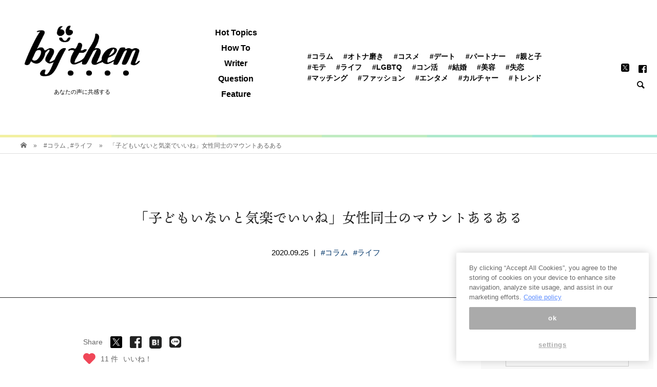

--- FILE ---
content_type: text/html; charset=UTF-8
request_url: https://by-them.com/413801/2
body_size: 40137
content:
<!DOCTYPE html>
<html lang="ja">
<head >
<meta charset="UTF-8">
<meta name="viewport" content="width=device-width">
<title>既婚・未婚、子どもの有無で嫌味。「マウンティング女」の心理と解決策</title>
<!-- DNS Prefetching Start -->
<meta http-equiv="x-dns-prefetch-control" content="on">
<link rel="dns-prefetch" href="//www.google-analytics.com">
<link rel="dns-prefetch" href="//www.googletagmanager.com">
<link rel="dns-prefetch" href="//abc.logly.co.jp">
<link rel="dns-prefetch" href="//b.logly.co.jp">
<link rel="dns-prefetch" href="//l.logly.co.jp">
<link rel="dns-prefetch" href="//sync.logly.co.jp">
<link rel="dns-prefetch" href="//pagead2.googlesyndication.com">
<link rel="dns-prefetch" href="//googleads.g.doubleclick.net">
<link rel="dns-prefetch" href="//tpc.googlesyndication.com">
<link rel="dns-prefetch" href="//www.gstatic.com">
<link rel="dns-prefetch" href="//www.facebook.com">
<!-- DNS Prefetching End -->

<script type="text/javascript" src="https://cdn-apac.onetrust.com/consent/1d2521eb-8d6e-408c-8231-40396d2acd11/OtAutoBlock.js"></script>
<script src="https://cdn-apac.onetrust.com/scripttemplates/otSDKStub.js"  type="text/javascript" charset="UTF-8" data-domain-script="1d2521eb-8d6e-408c-8231-40396d2acd11"></script>
<script type="text/javascript">
  var mag2 = mag2 || {};
  mag2.query = {
     params: null
  };
  mag2.oneTrust = {
    alertBoxClosedInitially: null,
    rejectAllCalled: false,
    bannerSdkLoaded: false
  };

  function OptanonWrapper() {
    if (!mag2.query.params) {
        mag2.query.params = new URLSearchParams(window.location.search);
    }

    if (mag2.oneTrust.alertBoxClosedInitially === null) {
        mag2.oneTrust.alertBoxClosedInitially = OneTrust.IsAlertBoxClosed();
    }

    if (mag2.query.params.get('trackingRejected') === 'true' && !mag2.oneTrust.rejectAllCalled) {
        mag2.oneTrust.rejectAllCalled = true;
        OneTrust.RejectAll();

        function isAlertBoxOpened() {
            var alertBox = document.querySelector('#onetrust-banner-sdk');
            if (alertBox) {
                return alertBox.style.display !== 'none' && alertBox.style.visibility !== 'hidden';
            } else {
                return false;
            }
        }

        function waitForAlertBoxOpened() {
            var elapsedTime = 0;
            function waitRecursive(resolve, reject) {
                if (isAlertBoxOpened()) {
                    resolve();
                } else if (mag2.oneTrust.alertBoxClosedInitially) {
                    reject('OneTrust alert box has already been closed');
                } else {
                    elapsedTime += 10;
                    if (elapsedTime >= 60000) {
                        if (reject) {
                            reject('Waiting for OneTrust alert box opened timed out');
                        }
                        return;
                    }
                    setTimeout(function () {
                        waitRecursive(resolve, reject);
                    }, 10);
                }
            }

            return new Promise(function (resolve, reject) {
                waitRecursive(resolve, reject);
            });
        }

        function closeAlertBox() {
            var elapsedTime = 0;
            function closeRecursive(resolve, reject) {
                OneTrust.Close();
                elapsedTime += 100;
                if (elapsedTime >= 2000 && OneTrust.IsAlertBoxClosed() && !isAlertBoxOpened()) {
                    resolve();
                    return;
                } else if (elapsedTime >= 10000) {
                    reject('Closing OneTrust alert box timed out');
                    return;
                }

                setTimeout(function () {
                    closeRecursive(resolve, reject);
                }, 100);
            }

            return new Promise(function (resolve, reject) {
                return closeRecursive(resolve, reject);
            });
        }

        waitForAlertBoxOpened().then(function () {
            mag2.oneTrust.bannerSdkLoaded = true;
            console.info('OneTrust alert box opened');
            return closeAlertBox();
        }).then(function () {
            console.info('OneTrust alert box closed');
        }).catch(function (e) {
            console.warn(e);
        });
    }
  }
  </script>

<!-- Global site tag (gtag.js) - Google Analytics -->
<script>
  var getUrlVars = function(){
    var vars = {};
    var param = location.search.substring(1).split('&');
    for(var i = 0; i < param.length; i++) {
        var keySearch = param[i].search(/=/);
        var key = '';
        if(keySearch != -1) key = param[i].slice(0, keySearch);
        var val = param[i].slice(param[i].indexOf('=', 0) + 1);
        if(key != '') vars[key] = decodeURI(val);
    }
    return vars;
  }
  var getCanonicalHref = function() {
    var searchParams = new URLSearchParams(window.location.search);
    var additionalParams = '';
    if (searchParams.get('trackingRejected') === 'true') {
      additionalParams = 'trackingRejected=true';
    }

    var canonical = document.querySelector('link[rel="canonical"]');
    if (!canonical) {
      return null;
    }

    var path = canonical.href
      if (additionalParams !== '') {
        if (canonical.href.indexOf('?') !== -1) {
        path += '&' + additionalParams;
      } else {
        path += '?' + additionalParams;
      }
    }

    return path
  }
</script>

<!-- GTM(GA4) -->
<script>
(function(w,d,s,l,i){w[l]=w[l]||[];w[l].push({'gtm.start':
new Date().getTime(),event:'gtm.js'});var f=d.getElementsByTagName(s)[0],
j=d.createElement(s),dl=l!='dataLayer'?'&l='+l:'';j.async=true;j.src=
'https://www.googletagmanager.com/gtm.js?id='+i+dl;f.parentNode.insertBefore(j,f);
})(window,document,'script','dataLayer','GTM-5S5W7LF');
</script>

<!-- UA(GA3) -->
<script async src="https://www.googletagmanager.com/gtag/js?id=UA-142511850-1"></script>
<script>
    window.dataLayer = window.dataLayer || [];
    function gtag(){dataLayer.push(arguments);}
    gtag('js', new Date());
    gtag('config', 'UA-142511850-1', {
      'send_page_view': false,
      'custom_map': {
        'dimension1': 'unique_id'
      }
    });
    gtag('event', 'page_view', {
      'unique_id': getUrlVars().l,
      'event_callback': function() {
        history.replaceState({}, '', getCanonicalHref());
      }
    });
</script>

<meta charset="UTF-8">
<meta name="viewport" content="width=device-width, initial-scale=1">
<meta name="referrer" content="origin">

<!-- This site is optimized with the Yoast SEO plugin v11.3 - https://yoast.com/wordpress/plugins/seo/ -->
<meta name="description" content="女性の場合は結婚や出産などをきっかけに、ライフスタイルや価値観などに変化が出やすいもの。その結果、なかには自分と他人の環境を勝手にくらべたりうらやんだりし、マウントを取るような発言をして周囲にストレスを感じさせてしまうかたもいるようです。"/>
<link rel="canonical" href="https://by-them.com/413801/2" />
<link rel="prev" href="https://by-them.com/413801" />
<link rel="next" href="https://by-them.com/413801/3" />
<meta property="og:locale" content="ja_JP" />
<meta property="og:type" content="article" />
<meta property="og:title" content="既婚・未婚、子どもの有無で嫌味。「マウンティング女」の心理と解決策" />
<meta property="og:description" content="女性の場合は結婚や出産などをきっかけに、ライフスタイルや価値観などに変化が出やすいもの。その結果、なかには自分と他人の環境を勝手にくらべたりうらやんだりし、マウントを取るような発言をして周囲にストレスを感じさせてしまうかたもいるようです。" />
<meta property="og:url" content="https://by-them.com/413801" />
<meta property="og:site_name" content="by them（バイゼム）" />
<meta property="article:publisher" content="https://www.facebook.com/bythem.mag/" />
<meta property="article:tag" content="#HOT" />
<meta property="article:section" content="#ライフ" />
<meta property="article:published_time" content="2020-09-24T21:30:46+00:00" />
<meta property="article:modified_time" content="2020-09-16T11:04:35+00:00" />
<meta property="og:updated_time" content="2020-09-16T11:04:35+00:00" />
<meta property="fb:app_id" content="341998203342976" />
<meta property="og:image" content="https://by-them.com/wp-content/uploads/2020/06/26112401/marco-testi-DnzSDyC1nO8-unsplash-1200x675.jpg" />
<meta property="og:image:secure_url" content="https://by-them.com/wp-content/uploads/2020/06/26112401/marco-testi-DnzSDyC1nO8-unsplash-1200x675.jpg" />
<meta property="og:image:width" content="1200" />
<meta property="og:image:height" content="675" />
<meta name="twitter:card" content="summary_large_image" />
<meta name="twitter:description" content="女性の場合は結婚や出産などをきっかけに、ライフスタイルや価値観などに変化が出やすいもの。その結果、なかには自分と他人の環境を勝手にくらべたりうらやんだりし、マウントを取るような発言をして周囲にストレスを感じさせてしまうかたもいるようです。" />
<meta name="twitter:title" content="既婚・未婚、子どもの有無で嫌味。「マウンティング女」の心理と解決策" />
<meta name="twitter:site" content="@_by_them" />
<meta name="twitter:image" content="https://by-them.com/wp-content/uploads/2020/06/26112401/marco-testi-DnzSDyC1nO8-unsplash-1200x675.jpg" />
<meta name="twitter:creator" content="@_by_them" />
<!-- / Yoast SEO plugin. -->

<link rel="amphtml" href="https://by-them.com/4138012/?amp" /><link rel='dns-prefetch' href='//by-them.com' />
<link rel='dns-prefetch' href='//fonts.googleapis.com' />
<link rel='dns-prefetch' href='//s.w.org' />
<!-- managing ads with Advanced Ads – https://wpadvancedads.com/ --><script>
					advanced_ads_ready=function(){var fns=[],listener,doc=typeof document==="object"&&document,hack=doc&&doc.documentElement.doScroll,domContentLoaded="DOMContentLoaded",loaded=doc&&(hack?/^loaded|^c/:/^loaded|^i|^c/).test(doc.readyState);if(!loaded&&doc){listener=function(){doc.removeEventListener(domContentLoaded,listener);window.removeEventListener("load",listener);loaded=1;while(listener=fns.shift())listener()};doc.addEventListener(domContentLoaded,listener);window.addEventListener("load",listener)}return function(fn){loaded?setTimeout(fn,0):fns.push(fn)}}();
			</script><link rel='stylesheet' id='wp-block-library-css'  href='https://by-them.com/wp-includes/css/dist/block-library/style.min.css?ver=5.2' type='text/css' media='all' />
<link rel='stylesheet' id='ajax-load-more-css'  href='https://by-them.com/wp-content/plugins/ajax-load-more/core/dist/css/ajax-load-more.min.css?ver=5.2' type='text/css' media='all' />
<link rel='stylesheet' id='fontawesome-css'  href='https://by-them.com/wp-content/plugins/muse/src/Custom/css/fontawesome-all.min.css?ver=5.0.8' type='text/css' media='all' />
<link rel='stylesheet' id='wp-postratings-css'  href='https://by-them.com/wp-content/plugins/wp-postratings/css/postratings-css.css?ver=1.86.2' type='text/css' media='all' />
<link rel='stylesheet' id='ez-icomoon-css'  href='https://by-them.com/wp-content/plugins/easy-table-of-contents/vendor/icomoon/style.min.css?ver=1.7' type='text/css' media='all' />
<link rel='stylesheet' id='ez-toc-css'  href='https://by-them.com/wp-content/plugins/easy-table-of-contents/assets/css/screen.min.css?ver=1.7' type='text/css' media='all' />
<style id='ez-toc-inline-css' type='text/css'>
div#ez-toc-container p.ez-toc-title {font-size: 120%;}div#ez-toc-container p.ez-toc-title {font-weight: 500;}div#ez-toc-container ul li {font-size: 95%;}
</style>
<link rel='stylesheet' id='bloom-style-css'  href='https://by-them.com/wp-content/themes/by_them_pc/style.css?ver=766f43e2a818bb365660f5288b159fa9' type='text/css' media='all' />
<link rel='stylesheet' id='bloom-responsive-css'  href='https://by-them.com/wp-content/themes/by_them_pc/responsive.css?ver=5.2' type='text/css' media='all' />
<link rel='stylesheet' id='parent-style-css'  href='https://by-them.com/wp-content/themes/by_them_pc/style.css?ver=766f43e2a818bb365660f5288b159fa9' type='text/css' media='all' />
<link rel='stylesheet' id='child-style-css'  href='https://fonts.googleapis.com/css?family=Libre+Baskerville&#038;display=swap&#038;ver=5.2' type='text/css' media='all' />
<script type='text/javascript' src='https://by-them.com/wp-includes/js/jquery/jquery.js?ver=1.12.4'></script>
<script type='text/javascript' src='https://by-them.com/wp-includes/js/jquery/jquery-migrate.min.js?ver=1.4.1'></script>
<link rel='https://api.w.org/' href='https://by-them.com/wp-json/' />
<link rel="EditURI" type="application/rsd+xml" title="RSD" href="https://by-them.com/xmlrpc.php?rsd" />
<link rel="wlwmanifest" type="application/wlwmanifest+xml" href="https://by-them.com/wp-includes/wlwmanifest.xml" /> 
<link rel='shortlink' href='https://by-them.com/?p=413801' />
<link rel="alternate" type="application/json+oembed" href="https://by-them.com/wp-json/oembed/1.0/embed?url=https%3A%2F%2Fby-them.com%2F413801" />
<link rel="alternate" type="text/xml+oembed" href="https://by-them.com/wp-json/oembed/1.0/embed?url=https%3A%2F%2Fby-them.com%2F413801&#038;format=xml" />
<link rel="shortcut icon" href="https://by-them.com/wp-content/uploads/2019/07/24184203/apple-touch-icon.png">
<style>
.c-comment__form-submit:hover, c-comment__password-protected, .p-pagetop a, .slick-dots li.slick-active button, .slick-dots li:hover button { background-color: #000000; }
.p-entry__pickup, .p-entry__related, .p-widget__title, .slick-dots li.slick-active button, .slick-dots li:hover button { border-color: #000000; }
.p-index-tab__item.is-active, .p-index-tab__item:hover { border-bottom-color: #000000; }
.c-comment__tab-item.is-active a, .c-comment__tab-item a:hover, .c-comment__tab-item.is-active p { background-color: rgba(0, 0, 0, 0.7); }
.c-comment__tab-item.is-active a:after, .c-comment__tab-item.is-active p:after { border-top-color: rgba(0, 0, 0, 0.7); }
.p-article__meta, .p-blog-list__item-excerpt, .p-ranking-list__item-excerpt, .p-author__views, .p-page-links a, .p-page-links .p-page-links__title, .p-pager__item span { color: #999999; }
.p-page-links > span, .p-page-links a:hover, .p-entry__next-page__link { background-color: #999999; }
.p-page-links > span, .p-page-links a { border-color: #999999; }

a:hover, a:hover .p-article__title, .p-global-nav > li:hover > a, .p-global-nav > li.current-menu-item > a, .p-global-nav > li.is-active > a, .p-breadcrumb a:hover, .p-widget-categories .has-children .toggle-children:hover::before, .p-footer-widget-area .p-siteinfo .p-social-nav li a:hover, .p-footer-widget-area__default .p-siteinfo .p-social-nav li a:hover { color: #aaaaaa; }
.p-global-nav .sub-menu a:hover, .p-global-nav .sub-menu .current-menu-item > a, .p-megamenu a.p-megamenu__hover:hover, .p-entry__next-page__link:hover, .c-pw__btn:hover { background: #aaaaaa; }
.p-entry__date, .p-entry__body, .p-author__desc, .p-breadcrumb, .p-breadcrumb a { color: #666666; }
.p-entry__body a { color: #000000; }
.p-entry__body a:hover { color: #aaaaaa; }
.p-float-native-ad-label { background: #000000; color: #ffffff; font-size: 11px; }
.p-category-item--1, .cat-item-1> a, .cat-item-1 .toggle-children { color: #000000; }
.p-category-item--571, .cat-item-571> a, .cat-item-571 .toggle-children { color: #000000; }
.p-category-item--572, .cat-item-572> a, .cat-item-572 .toggle-children { color: #000000; }
.p-category-item--573, .cat-item-573> a, .cat-item-573 .toggle-children { color: #000000; }
.p-category-item--574, .cat-item-574> a, .cat-item-574 .toggle-children { color: #000000; }
.p-category-item--575, .cat-item-575> a, .cat-item-575 .toggle-children { color: #000000; }
.p-category-item--576, .cat-item-576> a, .cat-item-576 .toggle-children { color: #000000; }
.p-category-item--577, .cat-item-577> a, .cat-item-577 .toggle-children { color: #000000; }
.p-category-item--579, .cat-item-579> a, .cat-item-579 .toggle-children { color: #000000; }
.p-category-item--580, .cat-item-580> a, .cat-item-580 .toggle-children { color: #000000; }
.p-category-item--581, .cat-item-581> a, .cat-item-581 .toggle-children { color: #000000; }
.p-category-item--582, .cat-item-582> a, .cat-item-582 .toggle-children { color: #000000; }
.p-category-item--583, .cat-item-583> a, .cat-item-583 .toggle-children { color: #000000; }
.p-category-item--584, .cat-item-584> a, .cat-item-584 .toggle-children { color: #000000; }
.p-category-item--585, .cat-item-585> a, .cat-item-585 .toggle-children { color: #000000; }
.p-category-item--587, .cat-item-587> a, .cat-item-587 .toggle-children { color: #000000; }
.p-category-item--588, .cat-item-588> a, .cat-item-588 .toggle-children { color: #000000; }
.p-category-item--589, .cat-item-589> a, .cat-item-589 .toggle-children { color: #000000; }
.p-category-item--590, .cat-item-590> a, .cat-item-590 .toggle-children { color: #000000; }
.p-category-item--591, .cat-item-591> a, .cat-item-591 .toggle-children { color: #000000; }
.p-category-item--592, .cat-item-592> a, .cat-item-592 .toggle-children { color: #000000; }
.p-category-item--593, .cat-item-593> a, .cat-item-593 .toggle-children { color: #000000; }
.p-category-item--594, .cat-item-594> a, .cat-item-594 .toggle-children { color: #000000; }
.p-category-item--595, .cat-item-595> a, .cat-item-595 .toggle-children { color: #000000; }
.p-category-item--596, .cat-item-596> a, .cat-item-596 .toggle-children { color: #000000; }
.p-category-item--597, .cat-item-597> a, .cat-item-597 .toggle-children { color: #000000; }
.p-category-item--598, .cat-item-598> a, .cat-item-598 .toggle-children { color: #000000; }
.p-category-item--599, .cat-item-599> a, .cat-item-599 .toggle-children { color: #000000; }
.p-category-item--600, .cat-item-600> a, .cat-item-600 .toggle-children { color: #000000; }
.p-category-item--601, .cat-item-601> a, .cat-item-601 .toggle-children { color: #000000; }
.p-category-item--602, .cat-item-602> a, .cat-item-602 .toggle-children { color: #000000; }
.p-category-item--624, .cat-item-624> a, .cat-item-624 .toggle-children { color: #000000; }
.p-category-item--632, .cat-item-632> a, .cat-item-632 .toggle-children { color: #000000; }
.p-category-item--633, .cat-item-633> a, .cat-item-633 .toggle-children { color: #000000; }
.p-category-item--636, .cat-item-636> a, .cat-item-636 .toggle-children { color: #000000; }
.p-category-item--747, .cat-item-747> a, .cat-item-747 .toggle-children { color: #000000; }
.p-category-item--964, .cat-item-964> a, .cat-item-964 .toggle-children { color: #000000; }
.p-category-item--966, .cat-item-966> a, .cat-item-966 .toggle-children { color: #000000; }
.p-category-item--1026, .cat-item-1026> a, .cat-item-1026 .toggle-children { color: #000000; }
.p-category-item--1027, .cat-item-1027> a, .cat-item-1027 .toggle-children { color: #000000; }
body { font-family: "Segoe UI", Verdana, "游ゴシック", YuGothic, "Hiragino Kaku Gothic ProN", Meiryo, sans-serif; }
.p-logo, .p-entry__title, .p-article__title, .p-article__title__overlay, .p-headline, .p-page-header__title, .p-widget__title, .p-sidemenu .p-siteinfo__title, .p-index-slider__item-catch, .p-header-video__caption-catch, .p-footer-blog__catch, .p-footer-cta__catch {
font-family: Segoe UI, "ヒラギノ角ゴ ProN W3", "Hiragino Kaku Gothic ProN", "メイリオ", Meiryo, sans-serif;
}
.c-load--type1 { border: 3px solid rgba(153, 153, 153, 0.2); border-top-color: #000000; }
.p-hover-effect--type1:hover img { -webkit-transform: scale(1); transform: scale(1); }
.p-hover-effect--type2 img { margin-left: -8px; }
.p-hover-effect--type2:hover img { margin-left: 8px; }
.p-hover-effect--type1 .p-article__overlay { background: rgba(255, 255, 255, 1); }
.p-hover-effect--type2:hover img { opacity: 0.5 }
.p-hover-effect--type2 .p-hover-effect__image { background: #000000; }
.p-hover-effect--type2 .p-article__overlay { background: rgba(0, 0, 0, 0.5); }
.p-hover-effect--type3 .p-hover-effect__image { background: #000000; }
.p-hover-effect--type3:hover img { opacity: 0.5; }
.p-hover-effect--type3 .p-article__overlay { background: rgba(0, 0, 0, 0.5); }
.p-entry__title { font-size: 30px; }
.p-entry__body, .p-entry__body p { font-size: 14px; }
.l-header__bar { background: rgba(255, 255, 255, 0.8); }
.l-header__bar > .l-inner > a, .p-global-nav > li > a { color: #000000; }
.l-header__logo--text a { color: #000000; font-size: 28px; }
.l-footer .p-siteinfo .p-logo { font-size: 28px; }
@media only screen and (max-width: 1200px) {
	.l-header__logo--mobile.l-header__logo--text a { font-size: 18px; }
	.p-global-nav { background-color: rgba(0,0,0, 0.8); }
}
@media only screen and (max-width: 991px) {
	.l-footer .p-siteinfo .p-logo { font-size: 18px; }
	.p-copyright { background-color: #000000; }
	.p-pagetop a { background-color: #999999; }
}
</style>

<style type="text/css">

</style>


<!-- ad Manager tag-->
	        
<!-- 1_FLUX_head -->
<script type="text/javascript">
  window.pbjs = window.pbjs || {}
  window.pbjs.que = window.pbjs.que || []
</script>
<script async="async" src="https://flux-cdn.com/client/mag2/flux_bythem_AS_TM_AT.min.js"></script>

<!-- 2_DFP_head -->
<script type="text/javascript">
  window.googletag = window.googletag || {}
  window.googletag.cmd = window.googletag.cmd || []
</script>
<script async="async" src="https://securepubads.g.doubleclick.net/tag/js/gpt.js"></script>

<!-- 3_prebid_APS_head -->
<script type="text/javascript">
  window.fluxtag = {
    readyBids: {
      prebid: false,
      amazon: false,
      google: false,
    },
    failSafeTimeout: 3e3, // 【注意】環境に合わせて数値をご設定してください
    isFn: function isFn(object) {
      var _t = 'Function'
      var toString = Object.prototype.toString
      return toString.call(object) === '[object ' + _t + ']'
    },
    launchAdServer: function () {
      if (!fluxtag.readyBids.prebid || !fluxtag.readyBids.amazon) {
        return
      }
      fluxtag.requestAdServer()
    },
    requestAdServer: function () {
      if (!fluxtag.readyBids.google) {
        fluxtag.readyBids.google = true
        googletag.cmd.push(function () {
          if (!!pbjs.setTargetingForGPTAsync && fluxtag.isFn(pbjs.setTargetingForGPTAsync)) {
            pbjs.que.push(function () {
              pbjs.setTargetingForGPTAsync()
            })
          }
          googletag.pubads().refresh()
        })
      }
    },
  }
</script>

<!--4_dfp_call-->
<script type="text/javascript">
  setTimeout(function () {
    fluxtag.requestAdServer()
  }, fluxtag.failSafeTimeout)
</script>

<!--5_aps-->
<script type="text/javascript">
  !(function (a9, a, p, s, t, A, g) {
    if (a[a9]) return

    function q(c, r) {
      a[a9]._Q.push([c, r])
    }
    a[a9] = {
      init: function () {
        q('i', arguments)
      },
      fetchBids: function () {
        q('f', arguments)
      },
      setDisplayBids: function () {},
      targetingKeys: function () {
        return []
      },
      _Q: [],
    }
    A = p.createElement(s)
    A.async = !0
    A.src = t
    g = p.getElementsByTagName(s)[0]
    g.parentNode.insertBefore(A, g)
  })('apstag', window, document, 'script', '//c.amazon-adsystem.com/aax2/apstag.js')
  apstag.init({
    pubID: 'e7cce5f4-d902-40a2-96af-85422c7c1d5a', //【注意】発行されたpubID
    adServer: 'googletag',
    bidTimeout: 1e3, // 【注意】環境に合わせて数値をご設定してください
  })
  apstag.fetchBids(
    {
      slots: [
        {
          slotID: 'div-gpt-ad-1566179229302-0',
          slotName: '/35279801/bythem_pc_post1_responsive',
          sizes: [
            [200, 200],
            [250, 250],
            [300, 250],
          ],
        },
        {
          slotID: 'div-gpt-ad-1604024227535-0',
          slotName: '/35279801/bythem_pc_post1_right_300x250',
          sizes: [
            [200, 200],
            [250, 250],
            [300, 250],
          ],
        },
        {
          slotID: 'div-gpt-ad-1563958765385-0',
          slotName: '/35279801/bythem_pc_post2_responsive',
          sizes: [
            [250, 250],
            [300, 250],
            [200, 200],
          ],
        },
        {
          slotID: 'div-gpt-ad-1604024475555-0',
          slotName: '/35279801/bythem_pc_post2_right_300x250',
          sizes: [
            [250, 250],
            [200, 200],
            [300, 250],
          ],
        },
        {
          slotID: 'div-gpt-ad-1563958822521-0',
          slotName: '/35279801/bythem_pc_post3_responsive',
          sizes: [
            [200, 200],
            [250, 250],
            [300, 250],
          ],
        },
        {
          slotID: 'div-gpt-ad-1604024641940-0',
          slotName: '/35279801/bythem_pc_post3_right_300x250',
          sizes: [
            [250, 250],
            [200, 200],
            [300, 250],
          ],
        },
        {
          slotID: 'div-gpt-ad-1563947322354-0',
          slotName: '/35279801/bythem_pc_sidebar1_336x280',
          sizes: [
            [200, 200],
            [336, 280],
            [250, 250],
            [300, 250],
          ],
        },
        {
          slotID: 'div-gpt-ad-1563947472720-0',
          slotName: '/35279801/bythem_pc_sidebarlast_336x280',
          sizes: [
            [250, 250],
            [300, 250],
            [200, 200],
          ],
        },
        {
          slotID: 'div-gpt-ad-1563947796682-0',
          slotName: '/35279801/bythem_pc_postleft_300x250',
          sizes: [
            [200, 200],
            [300, 250],
            [250, 250],
          ],
        },
        {
          slotID: 'div-gpt-ad-1563947743154-0',
          slotName: '/35279801/bythem_pc_postright_300x250',
          sizes: [
            [250, 250],
            [300, 250],
            [200, 200],
          ],
        },
        {
          slotID: 'div-gpt-ad-1563949719741-0',
          slotName: '/35279801/bythem_pc_postrelated1_728x90',
          sizes: [[728, 90]],
        },
      ],
    },
    function (bids) {
      googletag.cmd.push(function () {
        apstag.setDisplayBids()
        fluxtag.readyBids.amazon = true
        fluxtag.launchAdServer()
      })
    }
  )
</script>

<!-- 6_flux_call -->
<script>
  googletag.cmd.push(function () {
    googletag
      .defineSlot(
        '/35279801/bythem_pc_post1_responsive',
        ['fluid', [200, 200], [250, 250], [300, 250]],
        'div-gpt-ad-1566179229302-0'
      )
      .addService(googletag.pubads())
    googletag
      .defineSlot(
        '/35279801/bythem_pc_post1_right_300x250',
        ['fluid', [200, 200], [250, 250], [300, 250]],
        'div-gpt-ad-1604024227535-0'
      )
      .addService(googletag.pubads())
    googletag
      .defineSlot(
        '/35279801/bythem_pc_post2_responsive',
        [[250, 250], [300, 250], 'fluid', [200, 200]],
        'div-gpt-ad-1563958765385-0'
      )
      .addService(googletag.pubads())
    googletag
      .defineSlot(
        '/35279801/bythem_pc_post2_right_300x250',
        [[250, 250], [200, 200], 'fluid', [300, 250]],
        'div-gpt-ad-1604024475555-0'
      )
      .addService(googletag.pubads())
    googletag
      .defineSlot(
        '/35279801/bythem_pc_post3_responsive',
        [[200, 200], [250, 250], [300, 250], 'fluid'],
        'div-gpt-ad-1563958822521-0'
      )
      .addService(googletag.pubads())
    googletag
      .defineSlot(
        '/35279801/bythem_pc_post3_right_300x250',
        ['fluid', [250, 250], [200, 200], [300, 250]],
        'div-gpt-ad-1604024641940-0'
      )
      .addService(googletag.pubads())
    googletag
      .defineSlot(
        '/35279801/bythem_pc_sidebar1_336x280',
        [[200, 200], [336, 280], [250, 250], [300, 250], 'fluid'],
        'div-gpt-ad-1563947322354-0'
      )
      .addService(googletag.pubads())
    googletag
      .defineSlot(
        '/35279801/bythem_pc_sidebarlast_336x280',
        [[250, 250], [300, 250], [200, 200], 'fluid', [336, 280]],
        'div-gpt-ad-1563947472720-0'
      )
      .addService(googletag.pubads())
    googletag
      .defineSlot(
        '/35279801/bythem_pc_postleft_300x250',
        ['fluid', [200, 200], [300, 250], [250, 250]],
        'div-gpt-ad-1563947796682-0'
      )
      .addService(googletag.pubads())
    googletag
      .defineSlot(
        '/35279801/bythem_pc_postright_300x250',
        ['fluid', [250, 250], [300, 250], [200, 200]],
        'div-gpt-ad-1563947743154-0'
      )
      .addService(googletag.pubads())
    googletag
      .defineSlot('/35279801/bythem_pc_postrelated1_728x90', [728, 90], 'div-gpt-ad-1563949719741-0')
      .addService(googletag.pubads())
    googletag
      .defineSlot('/35279801/bythem_pc_catrelated1_728x90', [728, 90], 'div-gpt-ad-1563950646243-0')
      .addService(googletag.pubads())
    googletag
      .defineSlot('/35279801/bythem_pc_postrecommend3', ['fluid'], 'div-gpt-ad-1587432473655-0')
      .addService(googletag.pubads())
    googletag
      .defineSlot('/35279801/bythem_pc_postrecommend4', ['fluid'], 'div-gpt-ad-1587433018081-0')
      .addService(googletag.pubads())
    googletag
      .defineSlot('/35279801/bythem_pc_postrecommend5', ['fluid'], 'div-gpt-ad-1587433069621-0')
      .addService(googletag.pubads())
    googletag.pubads().enableSingleRequest()
    googletag.pubads().disableInitialLoad()
    googletag.enableServices()
    // Prebidが呼び出せる状態の場合
    if (!!window.pbFlux && !!window.pbFlux.prebidBidder && fluxtag.isFn(window.pbFlux.prebidBidder)) {
      pbjs.que.push(function () {
        window.pbFlux.prebidBidder()
      })
    } else {
      // Prebidが呼び出せない場合、すぐにGAMを呼び出す
      fluxtag.readyBids.prebid = true
      fluxtag.launchAdServer()
    }
  })
</script>

<!-- //ad Manager tag-->



<!-- snsボタン用エンコーディング -->

<!--ten mincho script-->
<script>
  (function(d) {
    var config = {
      kitId: 'ikd7xws',
      scriptTimeout: 3000,
      async: true
    },
    h=d.documentElement,t=setTimeout(function(){h.className=h.className.replace(/\bwf-loading\b/g,"")+" wf-inactive";},config.scriptTimeout),tk=d.createElement("script"),f=false,s=d.getElementsByTagName("script")[0],a;h.className+=" wf-loading";tk.src='https://use.typekit.net/'+config.kitId+'.js';tk.async=true;tk.onload=tk.onreadystatechange=function(){a=this.readyState;if(f||a&&a!="complete"&&a!="loaded")return;f=true;clearTimeout(t);try{Typekit.load(config)}catch(e){}};s.parentNode.insertBefore(tk,s)
  })(document);
</script>

<!--AdSense-->
<!--
<script async src="https://pagead2.googlesyndication.com/pagead/js/adsbygoogle.js"></script>
<script>
     (adsbygoogle = window.adsbygoogle || []).push({
          google_ad_client: "ca-pub-7145995810615536",
          enable_page_level_ads: true
     });
</script>
-->
<!--/AdSense-->
<!-- MEDIA-21 -->
<script data-ad-client="ca-pub-7145995810615536" async src="https://pagead2.googlesyndication.com/pagead/js/adsbygoogle.js"></script>
<!-- /MEDIA-21 -->

    <!-- LinkSwitch:MyLinkBox -->
    <script type="text/javascript" language="javascript">
        var vc_pid = "890560888";
    </script><script type="text/javascript" src="//aml.valuecommerce.com/vcdal.js" async></script>
    <!-- /LinkSwitch:MyLinkBox -->

</head>
<body class="post-template-default single single-post postid-413801 single-format-standard paged-2 single-paged-2 is-responsive l-header__fix l-header__fix--mobile">
<noscript>
  <iframe src="https://www.googletagmanager.com/ns.html?id=GTM-5S5W7LF" height="0" width="0" style="display:none;visibility:hidden"></iframe>
</noscript>
<div id="site_wrap">
	<header id="js-header" class="l-header">
		<div class="l-header__bar border-gradation">
			<div class="l-inner">

			<div class="p-logo l-header__logo l-header__logo--pc l-header__logo--retina" itemscope="" itemtype="https://schema.org/BreadcrumbList">
                    <span itemprop="itemListElement" itemscope="" itemtype="https://schema.org/ListItem">
            <a itemprop="item" href="https://by-them.com/"><img src="https://by-them.com/wp-content/uploads/2019/07/24183923/bythem_logo_pc.png" alt="by them（バイゼム）" width="306"></a>
            <meta itemprop="name" content="TOP">
            <meta itemprop="position" content="1">
            </span>
            <br><span class="log_box_text" style="margin:0;">あなたの声に共感する</span>
        			</div>

					<div class="p-logo l-header__logo l-header__logo--mobile l-header__logo--retina">
						<a href="https://by-them.com/"><img src="https://by-them.com/wp-content/uploads/2019/07/24183923/bythem_logo_pc.png" alt="by them（バイゼム）" width="306"></a><span class="log_box_text" style="margin:0;">あなたの声に共感する</span>
					</div>
<nav class="menu-top_header_category-container"><ul id="js-global-nav" class="p-global-nav u-clearfix"><li id="menu-item-404348" class="menu-item menu-item-type-custom menu-item-object-custom menu-item-404348"><a href="https://by-them.com/tag/hot">Hot Topics</a></li>
<li id="menu-item-404351" class="menu-item menu-item-type-custom menu-item-object-custom menu-item-404351"><a href="https://by-them.com/howto">How To</a></li>
<li id="menu-item-404346" class="menu-item menu-item-type-post_type menu-item-object-page menu-item-404346"><a href="https://by-them.com/writer">Writer</a></li>
<li id="menu-item-404344" class="menu-item menu-item-type-post_type menu-item-object-page menu-item-404344"><a href="https://by-them.com/question">Question</a></li>
<li id="menu-item-404347" class="menu-item menu-item-type-post_type menu-item-object-page menu-item-404347"><a href="https://by-them.com/feature">Feature</a></li>
<li id="menu-item-404440" class="menu-item menu-item-type-custom menu-item-object-custom menu-item-has-children menu-item-404440"><a href="#">Tag</a>
<ul class="sub-menu">
	<li id="menu-item-404716" class="menu-item menu-item-type-taxonomy menu-item-object-category current-post-ancestor current-menu-parent current-post-parent menu-item-404716"><a href="https://by-them.com/column">#コラム</a></li>
	<li id="menu-item-403729" class="menu-item menu-item-type-taxonomy menu-item-object-category current-post-ancestor current-menu-parent current-post-parent menu-item-403729"><a href="https://by-them.com/life">#ライフ</a></li>
	<li id="menu-item-404717" class="menu-item menu-item-type-taxonomy menu-item-object-category menu-item-404717"><a href="https://by-them.com/family">#親と子</a></li>
	<li id="menu-item-403717" class="menu-item menu-item-type-taxonomy menu-item-object-category menu-item-403717"><a href="https://by-them.com/lgbtq">#LGBTQ</a></li>
	<li id="menu-item-403718" class="menu-item menu-item-type-taxonomy menu-item-object-category menu-item-403718"><a href="https://by-them.com/better_myself">#オトナ磨き</a></li>
	<li id="menu-item-403719" class="menu-item menu-item-type-taxonomy menu-item-object-category menu-item-403719"><a href="https://by-them.com/culture">#カルチャー</a></li>
	<li id="menu-item-403721" class="menu-item menu-item-type-taxonomy menu-item-object-category menu-item-403721"><a href="https://by-them.com/cosmetics">#コスメ</a></li>
	<li id="menu-item-403726" class="menu-item menu-item-type-taxonomy menu-item-object-category menu-item-403726"><a href="https://by-them.com/fashion">#ファッション</a></li>
	<li id="menu-item-403723" class="menu-item menu-item-type-taxonomy menu-item-object-category menu-item-403723"><a href="https://by-them.com/single">#シングル</a></li>
	<li id="menu-item-403725" class="menu-item menu-item-type-taxonomy menu-item-object-category menu-item-403725"><a href="https://by-them.com/partner">#パートナー</a></li>
	<li id="menu-item-403722" class="menu-item menu-item-type-taxonomy menu-item-object-category menu-item-403722"><a href="https://by-them.com/konkatsu">#コン活</a></li>
	<li id="menu-item-403716" class="menu-item menu-item-type-taxonomy menu-item-object-category menu-item-403716"><a href="https://by-them.com/marriage">#結婚</a></li>
	<li id="menu-item-403724" class="menu-item menu-item-type-taxonomy menu-item-object-category menu-item-403724"><a href="https://by-them.com/date">#デート</a></li>
	<li id="menu-item-403727" class="menu-item menu-item-type-taxonomy menu-item-object-category menu-item-403727"><a href="https://by-them.com/matching">#マッチング</a></li>
	<li id="menu-item-403728" class="menu-item menu-item-type-taxonomy menu-item-object-category menu-item-403728"><a href="https://by-them.com/popular">#モテ</a></li>
	<li id="menu-item-403731" class="menu-item menu-item-type-taxonomy menu-item-object-category menu-item-403731"><a href="https://by-them.com/heartbreak">#失恋</a></li>
	<li id="menu-item-403733" class="menu-item menu-item-type-taxonomy menu-item-object-category menu-item-403733"><a href="https://by-them.com/beauty">#美容</a></li>
</ul>
</li>
</ul></nav><nav class="menu-top_header_hash_tags-container"><ul id="js-global-nav" class="top_header_hash_tags"><li id="menu-item-404713" class="menu-item menu-item-type-taxonomy menu-item-object-category current-post-ancestor current-menu-parent current-post-parent menu-item-404713"><a href="https://by-them.com/column">#コラム</a></li>
<li id="menu-item-403737" class="menu-item menu-item-type-taxonomy menu-item-object-category menu-item-403737"><a href="https://by-them.com/better_myself">#オトナ磨き</a></li>
<li id="menu-item-403740" class="menu-item menu-item-type-taxonomy menu-item-object-category menu-item-403740"><a href="https://by-them.com/cosmetics">#コスメ</a></li>
<li id="menu-item-403744" class="menu-item menu-item-type-taxonomy menu-item-object-category menu-item-403744"><a href="https://by-them.com/date">#デート</a></li>
<li id="menu-item-403745" class="menu-item menu-item-type-taxonomy menu-item-object-category menu-item-403745"><a href="https://by-them.com/partner">#パートナー</a></li>
<li id="menu-item-404715" class="menu-item menu-item-type-taxonomy menu-item-object-category menu-item-404715"><a href="https://by-them.com/family">#親と子</a></li>
<li id="menu-item-403748" class="menu-item menu-item-type-taxonomy menu-item-object-category menu-item-403748"><a href="https://by-them.com/popular">#モテ</a></li>
<li id="menu-item-403749" class="menu-item menu-item-type-taxonomy menu-item-object-category current-post-ancestor current-menu-parent current-post-parent menu-item-403749"><a href="https://by-them.com/life">#ライフ</a></li>
<li id="menu-item-403736" class="menu-item menu-item-type-taxonomy menu-item-object-category menu-item-403736"><a href="https://by-them.com/lgbtq">#LGBTQ</a></li>
<li id="menu-item-403741" class="menu-item menu-item-type-taxonomy menu-item-object-category menu-item-403741"><a href="https://by-them.com/konkatsu">#コン活</a></li>
<li id="menu-item-403753" class="menu-item menu-item-type-taxonomy menu-item-object-category menu-item-403753"><a href="https://by-them.com/marriage">#結婚</a></li>
<li id="menu-item-403754" class="menu-item menu-item-type-taxonomy menu-item-object-category menu-item-403754"><a href="https://by-them.com/beauty">#美容</a></li>
<li id="menu-item-404712" class="menu-item menu-item-type-taxonomy menu-item-object-category menu-item-404712"><a href="https://by-them.com/heartbreak">#失恋</a></li>
<li id="menu-item-404714" class="menu-item menu-item-type-taxonomy menu-item-object-category menu-item-404714"><a href="https://by-them.com/matching">#マッチング</a></li>
<li id="menu-item-403746" class="menu-item menu-item-type-taxonomy menu-item-object-category menu-item-403746"><a href="https://by-them.com/fashion">#ファッション</a></li>
<li id="menu-item-474963" class="menu-item menu-item-type-taxonomy menu-item-object-category menu-item-474963"><a href="https://by-them.com/entertainment">#エンタメ</a></li>
<li id="menu-item-474964" class="menu-item menu-item-type-taxonomy menu-item-object-category menu-item-474964"><a href="https://by-them.com/culture">#カルチャー</a></li>
<li id="menu-item-474965" class="menu-item menu-item-type-taxonomy menu-item-object-category menu-item-474965"><a href="https://by-them.com/trend">#トレンド</a></li>
</ul></nav>	<a href="#" id="js-search-button" class="p-menu-button c-menu-button u-visible-lg"></a>

            <div id="" class="top_header_menu_sns_box">
                <div class="top_header_menu_sns_twitter"><a href="https://twitter.com/_by_them" target="_blank"><i class="fab">
                  <svg width="16" height="16" viewBox="0 0 18 18" fill="none" xmlns="http://www.w3.org/2000/svg" style="vertical-align: middle; margin-bottom: 4px;"><rect width="18" height="18" rx="4" fill="black"></rect><path d="M9.88701 8.11003L13.9604 3.375H12.9952L9.45821 7.48636L6.63325 3.375H3.375L7.64689 9.5921L3.375 14.5575H4.34033L8.07544 10.2158L11.0588 14.5575H14.3171L9.88677 8.11003H9.88701ZM8.56486 9.64687L8.13203 9.02779L4.68815 4.10168H6.17083L8.95008 8.07721L9.38292 8.69629L12.9956 13.8639H11.5129L8.56486 9.64711V9.64687Z" fill="white"></path></svg>
                 </i></a></div>
                <div class="top_header_menu_sns_facebook"><a href="https://www.facebook.com/bythem.mag/?view_public_for=2354273928227808" target="_blank"><i class="fab fa-facebook-square"></i></a></div>
                <div class="top_header_menu_sns_search_btn">
    				<a href="#" id="js-search-button" class="p-search-button c-search-button u-hidden-lg"></a>
	    			<div class="p-header-search p-header-search--pc">
					<form action="https://by-them.com/" method="get">
						<input type="text" name="s" value="" class="p-header-search__input header-focus1" placeholder="SEARCH">
					</form>
				    </div>
                </div>
            </div>

			</div>
		</div>
	</header>

    <!--  inner_fixed_header_menu  -->
    <div id='js-inner_fixed_header_menu_wap'
       class="inner_fixed_header_menu_wap border-gradation">
        <div class="inner_fixed_header_menu">
            <div class="inner_fixed_header_menu_log_box l-header__logo--retina">
                <a href="https://by-them.com/"><img src="https://by-them.com/wp-content/uploads/2019/07/24183923/bythem_logo_pc.png" alt="by them（バイゼム）" width="306"></a><span class="log_box_text">あなたの声に共感する</span>
            </div>
            <div class="inner_fixed_header_menu_list_box">
                <div class="menu-inner_fixed_header_menu-container"><ul id="js-global-nav" class="menu"><li id="menu-item-404424" class="menu-item menu-item-type-custom menu-item-object-custom menu-item-404424"><a href="/tag/hot">HOT TOPICS</a></li>
<li id="menu-item-404426" class="menu-item menu-item-type-post_type menu-item-object-page menu-item-404426"><a href="https://by-them.com/howto">HOWTO</a></li>
<li id="menu-item-404427" class="menu-item menu-item-type-post_type menu-item-object-page menu-item-404427"><a href="https://by-them.com/writer">WRITER</a></li>
<li id="menu-item-404428" class="menu-item menu-item-type-post_type menu-item-object-page menu-item-404428"><a href="https://by-them.com/question">QUESTION</a></li>
<li id="menu-item-404429" class="menu-item menu-item-type-post_type menu-item-object-page menu-item-404429"><a href="https://by-them.com/feature">FEATURE</a></li>
</ul></div>            </div>
            <div id="js-inner_fixed_header_menu_sns_box" class="inner_fixed_header_menu_sns_box">
                <div class="inner_fixed_header_menu_sns_twitter"><a href="https://twitter.com/_by_them" target="_blank"><i class="fab">
                  <svg width="16" height="16" viewBox="0 0 18 18" fill="none" xmlns="http://www.w3.org/2000/svg" style="vertical-align: middle;margin-bottom: 1px;"><rect width="18" height="18" rx="4" fill="black"></rect><path d="M9.88701 8.11003L13.9604 3.375H12.9952L9.45821 7.48636L6.63325 3.375H3.375L7.64689 9.5921L3.375 14.5575H4.34033L8.07544 10.2158L11.0588 14.5575H14.3171L9.88677 8.11003H9.88701ZM8.56486 9.64687L8.13203 9.02779L4.68815 4.10168H6.17083L8.95008 8.07721L9.38292 8.69629L12.9956 13.8639H11.5129L8.56486 9.64711V9.64687Z" fill="white"></path></svg>
                 </i></a></div>
                <div class="inner_fixed_header_menu_sns_facebook"><a href="https://www.facebook.com/bythem.mag/?view_public_for=2354273928227808" target="_blank"><i class="fab fa-facebook-square"></i></a></div>
                <div class="inner_fixed_header_menu_sns_search_btn">
                    <a id="js-innner-search-button" class="p-search-button c-search-button"></a>
                    <div class="p-header-search p-header-search--tblet _child_search-button">
                        <form action="https://by-them.com/" method="get">
                            <input type="text" name="s" value="" class="p-header-search__input header-focus2" placeholder="SEARCH">
                        </form>
                    </div>
                </div>
            </div>
        </div>
    </div>

<script type="application/ld+json">
    {
      "@context": "https://schema.org",
      "@type": "NewsArticle",
      "headline": "「子どもいないと気楽でいいね」女性同士のマウントあるある",
      "image": [
        ""
       ],
      "dateModified": "2020-09-25JST06:30:46+09:00",
      "author": [{
          "@type": "Person",
          "name": "手塚巧子",
          "url": "https://by-them.com/mag_author/yoshiko_tezuka"
        }]
    }
    </script>

<div
    class="p-breadcrumb"
>
<ul
  class="p-breadcrumb__inner c-breadcrumb__inner"
  itemscope
  itemtype="https://schema.org/BreadcrumbList"
>
  <li
    itemscope
    itemprop="itemListElement"
    itemtype="http://schema.org/ListItem"
	class="p-breadcrumb__item c-breadcrumb__item p-breadcrumb__item--home c-breadcrumb__item--home"
  >
    <a itemprop="item" href="https://by-them.com">
      <span itemprop="name" class="p-breadcrumb--top">TOP</span>
    </a>
    <span class="p-breadcrumb--arrow">»</span>
    <meta itemprop="position" content="1" />
  </li>

  <li
    itemscope
    itemprop="itemListElement"
    itemtype="http://schema.org/ListItem"
	class="p-breadcrumb__item c-breadcrumb__item"
  >
  
  <a
      itemprop="item"
      href="https://by-them.com/column"
    >
      <span itemprop="name">#コラム</span>
    </a>

	 ,
  <a
      itemprop="item"
      href="https://by-them.com/life"
    >
      <span itemprop="name">#ライフ</span>
    </a>

	
	<span class="p-breadcrumb--arrow">»</span>
    <meta itemprop="position" content="2" />
  </li>
  <li
    itemscope
    itemprop="itemListElement"
    itemtype="http://schema.org/ListItem"
	class="p-breadcrumb__item c-breadcrumb__item"
  >
      <span itemprop="name">「子どもいないと気楽でいいね」女性同士のマウントあるある</span>
    <meta itemprop="position" content="3" />
  </li>
</ul>
</div>


<div class="post_title_wap">
	<h1 class="post_title_box">「子どもいないと気楽でいいね」女性同士のマウントあるある</h1>
	<div class="post_info_box">
		<span class="post_release_date"> 2020.09.25 </span> | <span class="post_cotegroy_box"> <a href="https://by-them.com/column" class="post_title_category_link">#コラム</a><a href="https://by-them.com/life" class="post_title_category_link">#ライフ</a> </span>
	</div>
</div>
<main class="l-main post_page_lmain">   <div class="l-inner l-2colmuns u-clearfix">  <article class="p-entry l-primary">
			<div class="p-entry__inner">  <div class="p-entry__body">
					<!-- snsボタン用エンコーディング -->             		<div class="post_l_main_sns_and_search_box">
						<div class="share-inc">
							<div class="share-title">
								Share
							</div>
							<div class="sns-btn">
								<div class="btn-l tw-l">
									<a class="sbtn btn-twitterl" href="http://twitter.com/share?text=%E3%80%8C%E5%AD%90%E3%81%A9%E3%82%82%E3%81%84%E3%81%AA%E3%81%84%E3%81%A8%E6%B0%97%E6%A5%BD%E3%81%A7%E3%81%84%E3%81%84%E3%81%AD%E3%80%8D%E5%A5%B3%E6%80%A7%E5%90%8C%E5%A3%AB%E3%81%AE%E3%83%9E%E3%82%A6%E3%83%B3%E3%83%88%E3%81%82%E3%82%8B%E3%81%82%E3%82%8B-  by-them&url=https%3A%2F%2Fby-them.com%2F413801" target="_blank"><i class="fab">
									<svg width="23" height="23" viewBox="0 0 24 24" fill="none" xmlns="http://www.w3.org/2000/svg" style="margin-top: 3px;">
									<rect width="24" height="24" rx="3" fill="black"></rect>
									<path d="M13.1827 10.8134L18.6139 4.5H17.3269L12.6109 9.98181L8.84433 4.5H4.5L10.1958 12.7895L4.5 19.41H5.7871L10.7673 13.621L14.7451 19.41H19.0894L13.1824 10.8134H13.1827ZM11.4198 12.8625L10.8427 12.0371L6.25086 5.46891H8.22777L11.9334 10.7696L12.5106 11.5951L17.3275 18.4852H15.3506L11.4198 12.8628V12.8625Z" fill="white"></path>
									</svg>
									</i></a>
								</div>
							</div>
							<div class="sns-btn">
								<div class="btn-l fb-l">
									<a class="sbtn btn-facebookl" href="http://www.facebook.com/sharer.php?src=bm&u=https%3A%2F%2Fby-them.com%2F413801&t=%E3%80%8C%E5%AD%90%E3%81%A9%E3%82%82%E3%81%84%E3%81%AA%E3%81%84%E3%81%A8%E6%B0%97%E6%A5%BD%E3%81%A7%E3%81%84%E3%81%84%E3%81%AD%E3%80%8D%E5%A5%B3%E6%80%A7%E5%90%8C%E5%A3%AB%E3%81%AE%E3%83%9E%E3%82%A6%E3%83%B3%E3%83%88%E3%81%82%E3%82%8B%E3%81%82%E3%82%8B" target="_blank"><i class="fab fa-facebook-square" aria-hidden="true"></i></a>
								</div>
							</div>
							<div class="sns-btn">
								<div class="btn-l hb-l">
									<a class="sbtn btn-hatena" href="http://b.hatena.ne.jp/add?mode=confirm&url=https%3A%2F%2Fby-them.com%2F413801" target="_blank"><img src="/wp-content/uploads/assets/hatenabookmark-logomark.png" alt=""></a>
								</div>
							</div>
							<div class="sns-btn">
								<div class="btn-l line-l">
									<a class="sbtn btn-line" href="http://line.me/R/msg/text/?「子どもいないと気楽でいいね」女性同士のマウントあるある%0D%0Ahttps://by-them.com/413801" target="_blank"><i class="fab fa-line"></i></a>
								</div>
							</div>
							<div style="clear:both;"></div>
						</div>
						<!-- /snsボタン -->
					</div>
					<!--  いいねボタン　　-->
					<div class="iine_and_comment_box">
						<div class="post_top_iine"> <div id="post-ratings-413801" class="post-ratings" data-nonce="53711e31d1"><img id="rating_413801_1" src="https://by-them.com/wp-content/plugins/wp-postratings/images/heart/rating_1_on.gif" alt="1つ星" title="1つ星" onmouseover="current_rating(413801, 1, '1つ星');" onmouseout="ratings_off(1, 0, 0);" onclick="rate_post();" onkeypress="rate_post();" style="cursor: pointer; border: 0px;" /><span class="shiritai_countor">11 件</span></strong></div><span class="shirita_text" style="word-break: keep-all;">いいね！</span>
						</div>
						<div id="comment_count_box" class="comment_count_box">
						</div>
					</div>


					<!-- MEDIA-26  -->
					<!--div class="ad-h-resp"-->
<!-- MEDIA-26 -->
<!--div class="uz-2-by-them_pc uz-ny"></div>
<script async type="text/javascript" src="https://speee-ad.akamaized.net/tag/2-by-them_pc/js/outer-frame.min.js" charset="utf-8"></script>
</div>

<style>
.ad-h-resp {min-height:220px;}
</style-->

<h3>ケース2.未婚の友人からの嫌味</h3>
<div id="attachment_415075" style="width: 610px" class="wp-caption aligncenter"><img aria-describedby="caption-attachment-415075" class="wp-image-415075 size-article-1x" src="https://by-them.com/wp-content/uploads/2020/06/26112105/kelsey-chance-BB4GbHiU1KY-unsplash-600x400.jpg" alt="" width="600" height="400"><p id="caption-attachment-415075" class="wp-caption-text">image by:<a href="https://unsplash.com/photos/BB4GbHiU1KY" target="_blank" rel="noopener noreferrer">Unsplash</a></p></div>
<p>C子には、卒業後もときどき集まっている大学時代の友人グループがあります。自分を含めて4人いるメンバーのうち、既婚者で子どもがいるのはC子だけです。</p>
<p>そのメンバーのうちのひとりであるD子のC子に対する発言が、C子に子どもが産まれたころから変わってきました。</p>
<div class="advads-%e8%a8%98%e4%ba%8b%e4%b8%ad%ef%bc%91%e7%95%aa%e7%9b%ae" style="text-align: center; " id="advads-661471382"><div style="margin : 20px 0 ;">
  <div class="postad-box1 ad-h250">
  <div>
	<!-- /35279801/bythem_pc_post1_responsive -->
	<div id="div-gpt-ad-1566179229302-0">
	  <script>
	    googletag.cmd.push(function() { googletag.display('div-gpt-ad-1566179229302-0'); });
	  </script>
	</div>
  </div>

  <div>
  <!-- /35279801/bythem_pc_post1_right_300x250 -->
<div id="div-gpt-ad-1604024227535-0">
  <script>
    googletag.cmd.push(function() { googletag.display('div-gpt-ad-1604024227535-0'); });
  </script>
</div>

<style>
.postad-box1 {
  display: flex;
  flex-wrap: nowrap;
  justify-content: space-between;
}
</style>

</div>

  </div></div></div><p>自分が旅行やオールナイトイベントなどに行った話をしてきては「C子は小さい子がいるから行けないもんね、大変だね〜」といったり、C子が自分の子どもについて聞かれ、答えると「私は子育てとか絶対無理！自由に生きたいから」などと発言したり。</p>
<p>C子はD子と話すことにストレスを感じるようになり、グループで会う時間を楽しめなくなってきています。</p>
<h4>どうやって対処する？</h4>
<p>結婚したり子どもができたりすると、友だちよりも家族の優先順位が上になることがほとんど。女性の場合、子育てを経験することで精神面でも大きく変化します。その結果、独身の友人から見ると、遠くに行ってしまったように思えて寂しく感じることも。</p>
<p>また既婚者の友人を見て、自分が結婚や出産をしていないことに焦りを感じている可能性もあるでしょう。人それぞれタイミングがあるものですが、自分の気持ちに余裕がなくなってしったことから、D子はこのような発言をしてしまったのかもしれません。</p><div class="advads-%e8%a8%98%e4%ba%8b%e4%b8%ad3%e7%95%aa%e7%9b%ae" style="text-align: center; " id="advads-650396364"><div style="margin : 20px 0 ; ">
<div class="postad-box3 ad-h250">
<div>
<!-- /35279801/bythem_pc_post3_responsive -->
<div id="div-gpt-ad-1563958822521-0">
  <script>
    googletag.cmd.push(function() { googletag.display('div-gpt-ad-1563958822521-0'); });
  </script>
</div>
</div>

<div>
<!-- /35279801/bythem_pc_post3_right_300x250 -->
<div id="div-gpt-ad-1604024641940-0">
  <script>
    googletag.cmd.push(function() { googletag.display('div-gpt-ad-1604024641940-0'); });
  </script>
</div>

<style>
.postad-box3 {
  display: flex;
  flex-wrap: nowrap;
  justify-content: space-between;
}
</style>
</div>
</div></div></div>
<div class="advads-%e8%a8%98%e4%ba%8b%e4%b8%ad2%e7%95%aa%e7%9b%ae" style="text-align: center; " id="advads-1043184365"><div style="margin : 20px 0 ; ">
<div class="postad-box2 ad-h250">
<div>
<!-- /35279801/bythem_pc_post2_responsive -->
<div id="div-gpt-ad-1563958765385-0">
  <script>
    googletag.cmd.push(function() { googletag.display('div-gpt-ad-1563958765385-0'); });
  </script>
</div>
</div>

<div>
<!-- /35279801/bythem_pc_post2_right_300x250 -->
<div id="div-gpt-ad-1604024475555-0">
  <script>
    googletag.cmd.push(function() { googletag.display('div-gpt-ad-1604024475555-0'); });
  </script>
</div>

<style>
.postad-box2 {
  display: flex;
  flex-wrap: nowrap;
  justify-content: space-between;
}
</style>

</div>
</div></div></div><p>とはいえ、それでわざわざイヤな思いをさせられる必要はありません。このようなケースでは、しばらくはグループの集まりを断る、参加する回数を減らすなど、自らストレスを避ける工夫をした方がよいでしょう。</p>
<div class="page_next_title_box"><a href="https://by-them.com/413801/3"><div class="page_next_title_mark"><span class="page_next_title_mark_arrow">→</span><span class="page_next_title_mark_text">next page</span></div><p>&gt;&gt; えっそんなこという？ママ友からの全否定</p></a></div>



<div class="p-page-links"> <a href="https://by-them.com/413801" class="post-page-numbers"><span>1</span></a> <span class="post-page-numbers current" aria-current="page"><span>2</span></span> <a href="https://by-them.com/413801/3" class="post-page-numbers"><span>3</span></a> <a href="https://by-them.com/413801/4" class="post-page-numbers"><span>4</span></a></div></div>

				<div class="post_text_recommend_box">
					<div class="post_text_recommend_title">いま読まれてます</div>
					<div class="post_text_recommend_content">
						<ul class="post_text_recommend_ul">
							<li><a class="" href="https://by-them.com/486161" target="_blank">>>>“嫉妬”は心だけでなく体も蝕む。幼少時から変わらない友人との最後の食事</a></li><li><a class="" href="https://by-them.com/410048" target="_blank">>>>不安な気持ちのままだけど、子どもは産むべき？「ほしい」私たちが出産を迷うワケ</a></li><li><a class="" href="https://by-them.com/473970" target="_blank">>>>精神科医・心理研究家に聞いた！継続力を極めるための「マリガン習慣術」</a></li>
						</ul>
					</div>
				</div>
					<!-- 記事下検索とSNS -->
				<div class="post_l_main_sns_and_search_box post_sns_bottom">
					<!-- snsボタン -->
					<div class="share-title">
						この記事をシェアする
					</div>
					<div class="share-inc">
						<div class="sns-btn">
							<div class="btn-l tw-l">
								<a class="sbtn btn-twitterl" href="http://twitter.com/share?text=%E3%80%8C%E5%AD%90%E3%81%A9%E3%82%82%E3%81%84%E3%81%AA%E3%81%84%E3%81%A8%E6%B0%97%E6%A5%BD%E3%81%A7%E3%81%84%E3%81%84%E3%81%AD%E3%80%8D%E5%A5%B3%E6%80%A7%E5%90%8C%E5%A3%AB%E3%81%AE%E3%83%9E%E3%82%A6%E3%83%B3%E3%83%88%E3%81%82%E3%82%8B%E3%81%82%E3%82%8B-  by-them&url=https%3A%2F%2Fby-them.com%2F413801" target="_blank"><i class="fab">
									<svg width="23" height="23" viewBox="0 0 24 24" fill="none" xmlns="http://www.w3.org/2000/svg" style="margin-top: 3px;">
									<rect width="24" height="24" rx="3" fill="black"></rect>
									<path d="M13.1827 10.8134L18.6139 4.5H17.3269L12.6109 9.98181L8.84433 4.5H4.5L10.1958 12.7895L4.5 19.41H5.7871L10.7673 13.621L14.7451 19.41H19.0894L13.1824 10.8134H13.1827ZM11.4198 12.8625L10.8427 12.0371L6.25086 5.46891H8.22777L11.9334 10.7696L12.5106 11.5951L17.3275 18.4852H15.3506L11.4198 12.8628V12.8625Z" fill="white"></path>
									</svg>
								</i></a>
							</div>
						</div>
						<div class="sns-btn">
							<div class="btn-l fb-l">
								<a class="sbtn btn-facebookl" href="http://www.facebook.com/sharer.php?src=bm&u=https%3A%2F%2Fby-them.com%2F413801&t=%E3%80%8C%E5%AD%90%E3%81%A9%E3%82%82%E3%81%84%E3%81%AA%E3%81%84%E3%81%A8%E6%B0%97%E6%A5%BD%E3%81%A7%E3%81%84%E3%81%84%E3%81%AD%E3%80%8D%E5%A5%B3%E6%80%A7%E5%90%8C%E5%A3%AB%E3%81%AE%E3%83%9E%E3%82%A6%E3%83%B3%E3%83%88%E3%81%82%E3%82%8B%E3%81%82%E3%82%8B" target="_blank"><i class="fab fa-facebook-square" aria-hidden="true"></i></a>
							</div>
						</div>
						<div class="sns-btn">
							<div class="btn-l hb-l">
								<a class="sbtn btn-hatena" href="http://b.hatena.ne.jp/add?mode=confirm&url=https%3A%2F%2Fby-them.com%2F413801" target="_blank"><img src="/wp-content/uploads/assets/hatenabookmark-logomark.png" alt=""></a>
							</div>
						</div>
						<div class="sns-btn">
							<div class="btn-l line-l">
								<a class="sbtn btn-line" href="http://line.me/R/msg/text/?「子どもいないと気楽でいいね」女性同士のマウントあるある%0D%0Ahttps://by-them.com/413801"><i class="fab fa-line"></i></a>
							</div>
						</div>
						<div style="clear:both;"></div>
					</div>
					<!-- /snsボタン -->
				</div>
				<!-- いいね！ボタン -->
				<div class="post_bottom_iine"> <div id="post-ratings-413801" class="post-ratings" data-nonce="53711e31d1"><img id="rating_413801_1" src="https://by-them.com/wp-content/plugins/wp-postratings/images/heart/rating_1_on.gif" alt="1つ星" title="1つ星" onmouseover="current_rating(413801, 1, '1つ星');" onmouseout="ratings_off(1, 0, 0);" onclick="rate_post();" onkeypress="rate_post();" style="cursor: pointer; border: 0px;" /><span class="shiritai_countor">11 件</span></strong></div><span class="shirita_text" style="word-break: keep-all; margin-top: 6px;">いいね！</span>
				</div> 				<!--  記事下著者BOX　-->        <div class="post_under_author_wap">
					<div class="magazine_title_mark">
						<span class="top_double_quotation">“</span>
						<span class="top_by_text">by</span>
					</div>
					<div class="post_under_author_box">
						<div class="post_under_author_img" style="background:url(https://by-them.com/wp-content/uploads/2019/11/11120524/photo-1570984444352-1f8ad46f1f0d-720x405.jpeg)no-repeat center;background-size: cover;">
						</div>
						<div class="post_under_info_box">
							<div class="post_under_author_name"><a href="https://by-them.com/mag_author/yoshiko_tezuka">手塚巧子</a></div>
							<div class="post_under_author_dscrption"> <p>1987年生まれ。日本大学芸術学部卒業後、出版社勤務等を経て、ライター・編集者として活動。ビジネス、社会問題、金融、女性向け媒体など幅広いジャンルで執筆。小説執筆も行い、短編小説入賞経験あり。</p>
 </div>
							<div class="post_under_author_previous"> 前の記事：<a href="https://by-them.com/417670">「俺もやってる」にイラッ。夫が知らない、妻をつぶす「見えない家事」</a> </div>
						</div>
					</div>
		</div>
							 <ul class="p-entry__nav c-entry-nav">  <li class="c-entry-nav__item c-entry-nav__item--prev">
						<a href="https://by-them.com/416079" data-prev="前の記事"><span class="u-hidden-sm">子どもの「なぜ学校に行かなきゃいけないの？」に対する、ひとつの答え</span></a>
					</li>  <li class="c-entry-nav__item c-entry-nav__item--next">
						<a href="https://by-them.com/417946" data-next="次の記事"><span class="u-hidden-sm">【2020年10月2日おひつじ座】理想の自分に生まれ変わる「満月の願い方」</span></a>
					</li>  </ul> 			</div> <!-- /p-entry__inner -->


			



			<!-- post bottom ad box -->
			<div class="post_ads_box">
				<div class='post_ads_l'>
					<div class="advads-bythem_pc_postleft" id="advads-2114507317"><div class="ad-h250">
<!-- /35279801/bythem_pc_postleft_300x250 -->
<div id='div-gpt-ad-1563947796682-0'>
  <script>
    googletag.cmd.push(function() { googletag.display('div-gpt-ad-1563947796682-0'); });
  </script>
</div>
	</div></div>				</div>
				<div class='post_ads_r'>
					<div class="advads-bythem_pc_postright" id="advads-572807141"><div class="ad-h250">
<!-- /35279801/bythem_pc_postright_300x250 -->
<div id='div-gpt-ad-1563947743154-0'>
  <script>
    googletag.cmd.push(function() { googletag.display('div-gpt-ad-1563947743154-0'); });
  </script>
</div>
</div></div>				</div>
			</div>
			<!-- /post bottom ad box -->

			<!-- uzou ad box -->
			<!-- OUTBRAIN -->
<div style="max-width: 600px; margin: auto;">
<div class="OUTBRAIN" data-src="DROP_PERMALINK_HERE" data-widget-id="AR_1"></div>
<script type="text/javascript" async="async" src="//widgets.outbrain.com/outbrain.js"></script>
</div>			<!-- /uzou ad box -->
		</article>
		 		<aside class="p-sidebar l-secondary">
			<div class="p-sidebar__inner">
			
                               <div class="side_bar_author_wap">
                   <div class="magazine_title_mark">
                       <span class="top_double_quotation">“</span>
                       <span class="top_by_text">by</span>
                   </div>
                   <div class="side_bar_author_box">
                       <div class="side_author_img">
                           <img src="https://by-them.com/wp-content/uploads/2019/11/11120524/photo-1570984444352-1f8ad46f1f0d.jpeg" alt="">
                       </div>
                       <div class="side_author_name"><a href="https://by-them.com/mag_author/yoshiko_tezuka">手塚巧子</a></div>
                   </div>
                </div>
                    			    			
<div class="p-widget widget_text" id="text-2">
			<div class="textwidget"><div class="advads-bythem_pc_sidebar1" style="text-align: center; " id="advads-1923076724"><div class="ad-h280">
<!-- /35279801/bythem_pc_sidebar1_336x280 -->
<div id='div-gpt-ad-1563947322354-0'>
  <script>
    googletag.cmd.push(function() { googletag.display('div-gpt-ad-1563947322354-0'); });
  </script>
</div>
</div></div>
</div>
		</div>
<div class="p-widget ranking_list_widget" id="ranking_list_widget-4">

<h2>: Ranking</h2>
<ol class="p-widget-list p-widget-list__ranking">

	<li class="p-widget-list__item u-clearfix">
		<a class="p-hover-effect--type1" href="https://by-them.com/489631">
            			<div class="p-widget-list__item-thumbnail p-hover-effect__image" style="background: url(https://by-them.com/wp-content/uploads/2025/12/12152007/devin-destefano-0PbT3psYkPQ-unsplash-720x405.jpg) no-repeat center;background-size: cover;">
			</div>
			<div class="__item-rank_info_box">
                <span class="p-widget-list_item-rank" >1</span>
                <h3 class="p-widget-list__item-title p-article__title">2026年の「最強開運日」はいつ？幸運を呼び込む縁起の良い日とその効...                </h3>
                <div class="p-widget-list__item-category">
                    <a href="https://by-them.com/spiritual" class="tab_category_link">#スピ</a>                                        
                </div>
                <div class="p-widget-list__item-author_name">
                   <a href="https://by-them.com/mag_author/rika_akaike">
                       by 赤池リカ                   </a>
                </div>
            </div>
		</a>
	</li>
	<li class="p-widget-list__item u-clearfix">
		<a class="p-hover-effect--type1" href="https://by-them.com/489599">
            			<div class="p-widget-list__item-thumbnail p-hover-effect__image" style="background: url(https://by-them.com/wp-content/uploads/2025/12/11114436/alex-s-Kpyxg_Hy7hw-unsplash-720x405.jpg) no-repeat center;background-size: cover;">
			</div>
			<div class="__item-rank_info_box">
                <span class="p-widget-list_item-rank" >2</span>
                <h3 class="p-widget-list__item-title p-article__title">心体を癒す浄化のとき。エネルギーの流れが切り替わる「冬至」の時期にす...                </h3>
                <div class="p-widget-list__item-category">
                    <a href="https://by-them.com/how_to" class="tab_category_link">#HOW TO</a><a href="https://by-them.com/spiritual" class="tab_category_link">#スピ</a><a href="https://by-them.com/life" class="tab_category_link">#ライフ</a>                                        
                </div>
                <div class="p-widget-list__item-author_name">
                   <a href="https://by-them.com/mag_author/rika_akaike">
                       by 赤池リカ                   </a>
                </div>
            </div>
		</a>
	</li>
	<li class="p-widget-list__item u-clearfix">
		<a class="p-hover-effect--type1" href="https://by-them.com/489547">
            			<div class="p-widget-list__item-thumbnail p-hover-effect__image" style="background: url(https://by-them.com/wp-content/uploads/2025/12/10113627/siyuan-HAKsuZsX68g-unsplash-720x405.jpg) no-repeat center;background-size: cover;">
			</div>
			<div class="__item-rank_info_box">
                <span class="p-widget-list_item-rank" >3</span>
                <h3 class="p-widget-list__item-title p-article__title">2026年、幸せになれるのはどんな人？良い運気を受け取るために意識す...                </h3>
                <div class="p-widget-list__item-category">
                    <a href="https://by-them.com/how_to" class="tab_category_link">#HOW TO</a><a href="https://by-them.com/spiritual" class="tab_category_link">#スピ</a><a href="https://by-them.com/life" class="tab_category_link">#ライフ</a>                                        
                </div>
                <div class="p-widget-list__item-author_name">
                   <a href="https://by-them.com/mag_author/0001683825">
                       by MISA                   </a>
                </div>
            </div>
		</a>
	</li>
	<li class="p-widget-list__item u-clearfix">
		<a class="p-hover-effect--type1" href="https://by-them.com/489467">
            			<div class="p-widget-list__item-thumbnail p-hover-effect__image" style="background: url(https://by-them.com/wp-content/uploads/2025/12/08141417/jessica-neves-u-tHImLldFs-unsplash-720x405.jpg) no-repeat center;background-size: cover;">
			</div>
			<div class="__item-rank_info_box">
                <span class="p-widget-list_item-rank" >4</span>
                <h3 class="p-widget-list__item-title p-article__title">繊細すぎて疲れやすいあなたへ。「柳宿」が教える感受性という才能                </h3>
                <div class="p-widget-list__item-category">
                    <a href="https://by-them.com/spiritual" class="tab_category_link">#スピ</a>                                        
                </div>
                <div class="p-widget-list__item-author_name">
                   <a href="https://by-them.com/mag_author/0001692052">
                       by 竹本光晴                    </a>
                </div>
            </div>
		</a>
	</li>
	<li class="p-widget-list__item u-clearfix">
		<a class="p-hover-effect--type1" href="https://by-them.com/489347">
            			<div class="p-widget-list__item-thumbnail p-hover-effect__image" style="background: url(https://by-them.com/wp-content/uploads/2025/12/03130927/shutterstock_2508406513-720x405.jpg) no-repeat center;background-size: cover;">
			</div>
			<div class="__item-rank_info_box">
                <span class="p-widget-list_item-rank" >5</span>
                <h3 class="p-widget-list__item-title p-article__title">その厳しさに目を背けないで。“本当に優しい人”かどうか見極められる特...                </h3>
                <div class="p-widget-list__item-category">
                    <a href="https://by-them.com/life" class="tab_category_link">#ライフ</a>                                        
                </div>
                <div class="p-widget-list__item-author_name">
                   <a href="https://by-them.com/mag_author/0001680885">
                       by 小野寺S一貴                   </a>
                </div>
            </div>
		</a>
	</li>
	<li class="p-widget-list__item u-clearfix">
		<a class="p-hover-effect--type1" href="https://by-them.com/489565">
            			<div class="p-widget-list__item-thumbnail p-hover-effect__image" style="background: url(https://by-them.com/wp-content/uploads/2025/12/10133152/lucija-ros-kEZq63-Fprg-unsplash-720x405.jpg) no-repeat center;background-size: cover;">
			</div>
			<div class="__item-rank_info_box">
                <span class="p-widget-list_item-rank" >6</span>
                <h3 class="p-widget-list__item-title p-article__title">生活費も出せない彼女と別れるべき？罪悪感と現実の狭間で揺れる20代後...                </h3>
                <div class="p-widget-list__item-category">
                    <a href="https://by-them.com/partner" class="tab_category_link">#パートナー</a><a href="https://by-them.com/life" class="tab_category_link">#ライフ</a><a href="https://by-them.com/marriage" class="tab_category_link">#結婚</a>                                        
                </div>
                <div class="p-widget-list__item-author_name">
                   <a href="https://by-them.com/mag_author/288518">
                       by 婚活FP山本                   </a>
                </div>
            </div>
		</a>
	</li>
	<li class="p-widget-list__item u-clearfix">
		<a class="p-hover-effect--type1" href="https://by-them.com/459149">
            			<div class="p-widget-list__item-thumbnail p-hover-effect__image" style="background: url(https://by-them.com/wp-content/uploads/2023/06/06155215/ph-m-tr-n-hoan-th-nh-2MMf6WP2ums-unsplash-480x270.jpg) no-repeat center;background-size: cover;">
			</div>
			<div class="__item-rank_info_box">
                <span class="p-widget-list_item-rank" >7</span>
                <h3 class="p-widget-list__item-title p-article__title">これがベタ惚れの証！？「好き」と言わない男性がしている10の愛情表現                </h3>
                <div class="p-widget-list__item-category">
                    <a href="https://by-them.com/partner" class="tab_category_link">#パートナー</a>                                        
                </div>
                <div class="p-widget-list__item-author_name">
                   <a href="https://by-them.com/mag_author/sujiko_yokoyama">
                       by 横山すじこ                   </a>
                </div>
            </div>
		</a>
	</li>
	<li class="p-widget-list__item u-clearfix">
		<a class="p-hover-effect--type1" href="https://by-them.com/456086">
            			<div class="p-widget-list__item-thumbnail p-hover-effect__image" style="background: url(https://by-them.com/wp-content/uploads/2023/03/25200857/shutterstock_2103744650-480x270.jpg) no-repeat center;background-size: cover;">
			</div>
			<div class="__item-rank_info_box">
                <span class="p-widget-list_item-rank" >8</span>
                <h3 class="p-widget-list__item-title p-article__title">【こどおば・こどおじ診断】当てはまったら要注意！子ども部屋おばさんの...                </h3>
                <div class="p-widget-list__item-category">
                    <a href="https://by-them.com/column" class="tab_category_link">#コラム</a>                                        
                </div>
                <div class="p-widget-list__item-author_name">
                   <a href="https://by-them.com/mag_author/bythem">
                       by by them 編集部                   </a>
                </div>
            </div>
		</a>
	</li>
	<li class="p-widget-list__item u-clearfix">
		<a class="p-hover-effect--type1" href="https://by-them.com/426543">
            			<div class="p-widget-list__item-thumbnail p-hover-effect__image" style="background: url(https://by-them.com/wp-content/uploads/2021/01/27115958/bythem-27-600x405.jpg) no-repeat center;background-size: cover;">
			</div>
			<div class="__item-rank_info_box">
                <span class="p-widget-list_item-rank" >9</span>
                <h3 class="p-widget-list__item-title p-article__title">なぜ「男の子ママはかわいそう」といわれるのか？負け組とよばれる母親た...                </h3>
                <div class="p-widget-list__item-category">
                    <a href="https://by-them.com/feature_chain" class="tab_category_link">#私しばる、言葉</a><a href="https://by-them.com/parenting" class="tab_category_link">#育児</a><a href="https://by-them.com/family" class="tab_category_link">#親と子</a>                                        
                </div>
                <div class="p-widget-list__item-author_name">
                   <a href="https://by-them.com/mag_author/angerire">
                       by angerire                   </a>
                </div>
            </div>
		</a>
	</li>
	<li class="p-widget-list__item u-clearfix">
		<a class="p-hover-effect--type1" href="https://by-them.com/467809">
            			<div class="p-widget-list__item-thumbnail p-hover-effect__image" style="background: url(https://by-them.com/wp-content/uploads/2023/12/08152404/shutterstock_1178755183-480x270.jpg) no-repeat center;background-size: cover;">
			</div>
			<div class="__item-rank_info_box">
                <span class="p-widget-list_item-rank" >10</span>
                <h3 class="p-widget-list__item-title p-article__title">年末年始、憂うつすぎ…「帰省ブルー」の理由と「円満に断る方法」                </h3>
                <div class="p-widget-list__item-category">
                    <a href="https://by-them.com/column" class="tab_category_link">#コラム</a>                                        
                </div>
                <div class="p-widget-list__item-author_name">
                   <a href="https://by-them.com/mag_author/sujiko_yokoyama">
                       by 横山すじこ                   </a>
                </div>
            </div>
		</a>
	</li>
</ol>
</div>
<div class="p-widget widget_text" id="text-7">
			<div class="textwidget"><div class="advads-bythem_pc_sidebarlast" style="text-align: center; " id="advads-1420975053"><div class="ad-h280">
<!-- /35279801/bythem_pc_sidebarlast_336x280 -->
<div id='div-gpt-ad-1563947472720-0'>
  <script>
    googletag.cmd.push(function() { googletag.display('div-gpt-ad-1563947472720-0'); });
  </script>
</div>
</div></div>
</div>
		</div>
			</div>
		</aside>
 </div> 

	<!--カルーセル記事-->
		<span class="carousel_posts_title">: Attention</span>
	<div class="carousel_posts_box">
		<ul class="carousel_posts_content">
			<li><a href="https://by-them.com/473276" class="carousel_posts_img_link"><div class="carousel_posts_img_box" style="background: url(https://by-them.com/wp-content/uploads/2024/04/23120823/8f0aa72a2a01d266c42b0340e3201552-480x270.jpg) no-repeat center;background-size: cover;"></div></a><div class="carousel_posts_info_box"><div class="carousel_posts_category"><a href="https://by-them.com/life" target="_blank">#ライフ</a></div><div class="carousel_posts_title_box"><a href="https://by-them.com/473276" class="post_read_more_title_link"> 手がビチョビチョ…を回避。「畳まなくてもとじる傘」が大バズの予感 </a></div><div class="carousel_posts_mm_name"><a href="https://by-them.com/mag_author/kitamu" class="tab_mm_name_link" style="color:#003569;"> by きた村 </a></div></div></li><li><a href="https://by-them.com/410434" class="carousel_posts_img_link"><div class="carousel_posts_img_box" style="background: url(https://by-them.com/wp-content/uploads/2020/03/26161944/yue-su-MKfxITjPhzY-unsplash-720x405.jpg) no-repeat center;background-size: cover;"></div></a><div class="carousel_posts_info_box"><div class="carousel_posts_category"><a href="https://by-them.com/parenting" target="_blank">#育児</a></div><div class="carousel_posts_title_box"><a href="https://by-them.com/410434" class="post_read_more_title_link"> 「こうあるべき」の呪縛。私たち親子が幼稚園を2度辞めたワケ </a></div><div class="carousel_posts_mm_name"><a href="https://by-them.com/mag_author/0001689092" class="tab_mm_name_link" style="color:#003569;"> by 佐藤友美子 </a></div></div></li><li><a href="https://by-them.com/409337" class="carousel_posts_img_link"><div class="carousel_posts_img_box" style="background: url(https://by-them.com/wp-content/uploads/2020/02/05153823/carolina-heza-zMfP2YvouOY-unsplash-720x405.jpg) no-repeat center;background-size: cover;"></div></a><div class="carousel_posts_info_box"><div class="carousel_posts_category"><a href="https://by-them.com/hus_and_wife" target="_blank">#夫婦のこと</a></div><div class="carousel_posts_title_box"><a href="https://by-them.com/409337" class="post_read_more_title_link"> 「で？だから何？」夫の言葉と態度が妻の体をむしばむ現代病 </a></div><div class="carousel_posts_mm_name"><a href="https://by-them.com/mag_author/yoshiko_tezuka" class="tab_mm_name_link" style="color:#003569;"> by 手塚巧子 </a></div></div></li><li><a href="https://by-them.com/472229" class="carousel_posts_img_link"><div class="carousel_posts_img_box" style="background: url(https://by-them.com/wp-content/uploads/2024/05/03121838/2876a7a26df15ecc02549a849c01f636-2-720x405.jpg) no-repeat center;background-size: cover;"></div></a><div class="carousel_posts_info_box"><div class="carousel_posts_category"><a href="https://by-them.com/column" target="_blank">#コラム</a></div><div class="carousel_posts_title_box"><a href="https://by-them.com/472229" class="post_read_more_title_link"> 稼いでない。家事ができない。自信がなくなったわたしの「産後の仕事」への模索 </a></div><div class="carousel_posts_mm_name"><a href="https://by-them.com/mag_author/%e5%a1%a9%e8%be%9b%e3%81%84%e3%81%8b%e4%b9%83" class="tab_mm_name_link" style="color:#003569;"> by 塩辛いか乃 </a></div></div></li><li><a href="https://by-them.com/415764" class="carousel_posts_img_link"><div class="carousel_posts_img_box" style="background: url(https://by-them.com/wp-content/uploads/2020/07/16165654/photo-1560379790-ed80c2f376a0-720x405.jpeg) no-repeat center;background-size: cover;"></div></a><div class="carousel_posts_info_box"><div class="carousel_posts_category"><a href="https://by-them.com/life" target="_blank">#ライフ</a></div><div class="carousel_posts_title_box"><a href="https://by-them.com/415764" class="post_read_more_title_link"> LGBTQを「受け入れる」傲慢さ。私たちはなぜカテゴライズしたがるのか？ </a></div><div class="carousel_posts_mm_name"><a href="https://by-them.com/mag_author/tamtam" class="tab_mm_name_link" style="color:#003569;"> by tamtam </a></div></div></li><li><a href="https://by-them.com/414005" class="carousel_posts_img_link"><div class="carousel_posts_img_box" style="background: url(https://by-them.com/wp-content/uploads/2020/09/08132611/yunming-wang-DkqqLxxBUI4-unsplash-720x405.jpg) no-repeat center;background-size: cover;"></div></a><div class="carousel_posts_info_box"><div class="carousel_posts_category"><a href="https://by-them.com/family" target="_blank">#親と子</a></div><div class="carousel_posts_title_box"><a href="https://by-them.com/414005" class="post_read_more_title_link"> 夫亡き後、残った要介護の姑。なぜ私は「死後離婚」を選び、選ばなかったのか </a></div><div class="carousel_posts_mm_name"><a href="https://by-them.com/mag_author/0001103625" class="tab_mm_name_link" style="color:#003569;"> by 露木幸彦 </a></div></div></li><li><a href="https://by-them.com/443377" class="carousel_posts_img_link"><div class="carousel_posts_img_box" style="background: url(https://by-them.com/wp-content/uploads/2022/03/07195609/alex-shaw-MSRekeZiHws-unsplash-480x270.jpg) no-repeat center;background-size: cover;"></div></a><div class="carousel_posts_info_box"><div class="carousel_posts_category"><a href="https://by-them.com/gender" target="_blank">#ジェンダー</a></div><div class="carousel_posts_title_box"><a href="https://by-them.com/443377" class="post_read_more_title_link"> アイドルを「消費」している？メディア文化が生んだジェンダー格差の有毒性 </a></div><div class="carousel_posts_mm_name"><a href="https://by-them.com/mag_author/honoka-yamasaki" class="tab_mm_name_link" style="color:#003569;"> by Honoka Yamasaki </a></div></div></li><li><a href="https://by-them.com/432629" class="carousel_posts_img_link"><div class="carousel_posts_img_box" style="background: url(https://by-them.com/wp-content/uploads/2021/05/26151551/brandon-hoogenboom-XP_Y7RO5unw-unsplash-1-480x270.jpg) no-repeat center;background-size: cover;"></div></a><div class="carousel_posts_info_box"><div class="carousel_posts_category"><a href="https://by-them.com/lgbtq" target="_blank">#LGBTQ</a></div><div class="carousel_posts_title_box"><a href="https://by-them.com/432629" class="post_read_more_title_link"> 「仕方ない」で終わらせない。性差別をなくすために、私たち若者世代ができること </a></div><div class="carousel_posts_mm_name"><a href="https://by-them.com/mag_author/honoka-yamasaki" class="tab_mm_name_link" style="color:#003569;"> by Honoka Yamasaki </a></div></div></li><li><a href="https://by-them.com/471267" class="carousel_posts_img_link"><div class="carousel_posts_img_box" style="background: url(https://by-them.com/wp-content/uploads/2024/04/30181853/element5-digital-ceWgSMd8rvQ-unsplash-480x270.jpg) no-repeat center;background-size: cover;"></div></a><div class="carousel_posts_info_box"><div class="carousel_posts_category"><a href="https://by-them.com/family" target="_blank">#親と子</a></div><div class="carousel_posts_title_box"><a href="https://by-them.com/471267" class="post_read_more_title_link"> 「長生きなんてするもんじゃない」弱気になっていた高齢の母をパァッと笑顔にしたもの </a></div><div class="carousel_posts_mm_name"><a href="https://by-them.com/mag_author/%e5%a1%a9%e8%be%9b%e3%81%84%e3%81%8b%e4%b9%83" class="tab_mm_name_link" style="color:#003569;"> by 塩辛いか乃 </a></div></div></li><li><a href="https://by-them.com/406342" class="carousel_posts_img_link"><div class="carousel_posts_img_box" style="background: url(https://by-them.com/wp-content/uploads/2019/11/07100832/henrique-felix-mmuMa7VXL1Y-unsplash-720x405.jpg) no-repeat center;background-size: cover;"></div></a><div class="carousel_posts_info_box"><div class="carousel_posts_category"><a href="https://by-them.com/life" target="_blank">#ライフ</a></div><div class="carousel_posts_title_box"><a href="https://by-them.com/406342" class="post_read_more_title_link"> ヒントは、相談の乗り方。頼られるあの人が周りから愛されるワケ </a></div><div class="carousel_posts_mm_name"><a href="https://by-them.com/mag_author/0000175698" class="tab_mm_name_link" style="color:#003569;"> by 上村英明 </a></div></div></li><li><a href="https://by-them.com/437527" class="carousel_posts_img_link"><div class="carousel_posts_img_box" style="background: url(https://by-them.com/wp-content/uploads/2021/09/25140128/187bd9bfb5b45cc66d801748edab9f75-480x270.jpg) no-repeat center;background-size: cover;"></div></a><div class="carousel_posts_info_box"><div class="carousel_posts_category"><a href="https://by-them.com/partner" target="_blank">#パートナー</a></div><div class="carousel_posts_title_box"><a href="https://by-them.com/437527" class="post_read_more_title_link"> 【繊細HSPと性愛】気にすぎて楽しめない…あるあるな恋愛の悩みと解決策 </a></div><div class="carousel_posts_mm_name"><a href="https://by-them.com/mag_author/0001691587" class="tab_mm_name_link" style="color:#003569;"> by Ryota@HSPアドバイザー  </a></div></div></li>		</ul>
	</div>
		<!--/カルーセル記事-->


	<!-- read more -->
	<div class="post_read_more_wap">
		<h2>
			<span class="post_read_more_reader">…</span>
			<span class="post_read_more_title">read more</span>
		</h2>  <div class="post_read_more_boxs">
			<a href="https://by-them.com/486161" class="post_read_more_img_link">
				<div class="post_read_more_img_box" style="background: url(https://by-them.com/wp-content/uploads/2025/07/31164358/matthew-moloney-qmTxONOG0kk-unsplash-720x405.jpg) no-repeat center;background-size: cover;"></div>
			</a>
			<div class="post_read_more_box_info_box">
				<span class="post_read_more_category"> <a href="https://by-them.com/column" class="tab_category_link">#コラム</a><a href="https://by-them.com/life" class="tab_category_link">#ライフ</a>  </span>
				<span class="post_read_more_title_box">
					<a href="https://by-them.com/486161" class="post_read_more_title_link"> “嫉妬”は心だけでなく体も蝕む。幼少時から変わらない友人との最後の食事 </a>
				</span>
				<span class="post_read_more_mm_name">
					<a href="https://by-them.com/mag_author/0001691587" class="tab_mm_name_link" style="color:#003569;"> by Ryota@HSPアドバイザー  </a>
				</span>
			</div>
		</div>  <div class="post_read_more_boxs">
			<a href="https://by-them.com/485679" class="post_read_more_img_link">
				<div class="post_read_more_img_box" style="background: url(https://by-them.com/wp-content/uploads/2025/07/14145739/sandro-antonietti-BfyhV8YWtm4-unsplash-720x405.jpg) no-repeat center;background-size: cover;"></div>
			</a>
			<div class="post_read_more_box_info_box">
				<span class="post_read_more_category"> <a href="https://by-them.com/column" class="tab_category_link">#コラム</a><a href="https://by-them.com/spiritual" class="tab_category_link">#スピ</a>  </span>
				<span class="post_read_more_title_box">
					<a href="https://by-them.com/485679" class="post_read_more_title_link"> 心がふっと軽くなる。日常の中で忘れていた「生かされている」ということ </a>
				</span>
				<span class="post_read_more_mm_name">
					<a href="https://by-them.com/mag_author/0001691587" class="tab_mm_name_link" style="color:#003569;"> by Ryota@HSPアドバイザー  </a>
				</span>
			</div>
		</div>  <div class="post_read_more_boxs">
			<a href="https://by-them.com/485596" class="post_read_more_img_link">
				<div class="post_read_more_img_box" style="background: url(https://by-them.com/wp-content/uploads/2025/07/10114253/olga-guryanova-rciNlkHae0Q-unsplash-720x405.jpg) no-repeat center;background-size: cover;"></div>
			</a>
			<div class="post_read_more_box_info_box">
				<span class="post_read_more_category"> <a href="https://by-them.com/column" class="tab_category_link">#コラム</a>  </span>
				<span class="post_read_more_title_box">
					<a href="https://by-them.com/485596" class="post_read_more_title_link"> 気持ちがモヤモヤしているときこそ、新たな可能性を引き寄せるチャンス </a>
				</span>
				<span class="post_read_more_mm_name">
					<a href="https://by-them.com/mag_author/0001691587" class="tab_mm_name_link" style="color:#003569;"> by Ryota@HSPアドバイザー  </a>
				</span>
			</div>
		</div>  <div class="post_read_more_boxs">
			<a href="https://by-them.com/410048" class="post_read_more_img_link">
				<div class="post_read_more_img_box" style="background: url(https://by-them.com/wp-content/uploads/2020/04/15101304/charlein-gracia-Ux5mdMJNEA-unsplash-1-720x405.jpg) no-repeat center;background-size: cover;"></div>
			</a>
			<div class="post_read_more_box_info_box">
				<span class="post_read_more_category"> <a href="https://by-them.com/column" class="tab_category_link">#コラム</a><a href="https://by-them.com/life" class="tab_category_link">#ライフ</a><a href="https://by-them.com/childbirth" class="tab_category_link">#出産</a>  </span>
				<span class="post_read_more_title_box">
					<a href="https://by-them.com/410048" class="post_read_more_title_link"> 不安な気持ちのままだけど、子どもは産むべき？「ほしい」私たちが出産を迷うワケ </a>
				</span>
				<span class="post_read_more_mm_name">
					<a href="https://by-them.com/mag_author/0001691587" class="tab_mm_name_link" style="color:#003569;"> by Ryota@HSPアドバイザー  </a>
				</span>
			</div>
		</div>  <div class="post_read_more_boxs">
			<a href="https://by-them.com/479754" class="post_read_more_img_link">
				<div class="post_read_more_img_box" style="background: url(https://by-them.com/wp-content/uploads/2025/02/14153537/alexander-grey-8a5eJ1-mmQ-unsplash-1-480x270.jpg) no-repeat center;background-size: cover;"></div>
			</a>
			<div class="post_read_more_box_info_box">
				<span class="post_read_more_category"> <a href="https://by-them.com/column" class="tab_category_link">#コラム</a>  </span>
				<span class="post_read_more_title_box">
					<a href="https://by-them.com/479754" class="post_read_more_title_link"> 「お金の心配」からいかに自由になるか？資産運用などではない、シン・ファイヤーの話 </a>
				</span>
				<span class="post_read_more_mm_name">
					<a href="https://by-them.com/mag_author/0001691587" class="tab_mm_name_link" style="color:#003569;"> by Ryota@HSPアドバイザー  </a>
				</span>
			</div>
		</div>  <div class="post_read_more_boxs">
			<a href="https://by-them.com/479752" class="post_read_more_img_link">
				<div class="post_read_more_img_box" style="background: url(https://by-them.com/wp-content/uploads/2025/01/15104258/luciano-de-sa-ObwMZBdEWdI-unsplash-480x270.jpg) no-repeat center;background-size: cover;"></div>
			</a>
			<div class="post_read_more_box_info_box">
				<span class="post_read_more_category"> <a href="https://by-them.com/column" class="tab_category_link">#コラム</a>  </span>
				<span class="post_read_more_title_box">
					<a href="https://by-them.com/479752" class="post_read_more_title_link"> 理想と現状が乖離しているときはどうする？文筆家・編集者に聞いた行動指針 </a>
				</span>
				<span class="post_read_more_mm_name">
					<a href="https://by-them.com/mag_author/0001691587" class="tab_mm_name_link" style="color:#003569;"> by Ryota@HSPアドバイザー  </a>
				</span>
			</div>
		</div> 	</div>
	<!-- /read more -->
	<!-- 記事下trending_topics_ad 広告-->
            <div class="post_trending_topics_ad_box">
                <div class="advads-bythem_pc_postrelated1" style="text-align: center; " id="advads-383011331"><div>
<!-- /35279801/bythem_pc_postrelated1_728x90 -->
<div id='div-gpt-ad-1563949719741-0' style='width: 728px; height: 90px;'>
  <script>
    googletag.cmd.push(function() { googletag.display('div-gpt-ad-1563949719741-0'); });
  </script>
</div>
	</div></div>            </div>
	<!-- torending post -->
	<div class="post_read_more_wap">
		<h2>
			<span class="post_read_more_reader">!</span>
			<span class="post_read_more_title">trending topics</span>
		</h2>  <div class="post_read_more_boxs">
			<a href="https://by-them.com/490066" class="post_read_more_img_link">
				<div class="post_read_more_img_box" style="background: url(https://by-them.com/wp-content/uploads/2025/12/26140004/251226_FeMish_CLEAR_eye-720x405.jpg) no-repeat center;background-size: cover;"></div>
			</a>
			<div class="post_read_more_box_info_box">
				<span class="post_read_more_category"> <a href="https://by-them.com/sponsored">#PR</a><a href="https://by-them.com/better_myself">#オトナ磨き</a>  </span>
				<span class="post_read_more_title_box">
					<a href="https://by-them.com/490066" class="post_read_more_title_link"> 「気になる、この色…」誰にも言えないデリケートゾーンの悩み。130万本突破の"薬用美白ジェル"で自信を取り戻した理由 </a>
				</span>
				<span class="post_read_more_mm_name">
					<a href="https://by-them.com/mag_author/bythem" class="tab_mm_name_link" style="color:#003569;"> by by them 編集部 </a>
				</span>
			</div>
		</div>  <div class="post_read_more_boxs">
			<a href="https://by-them.com/474559" class="post_read_more_img_link">
				<div class="post_read_more_img_box" style="background: url(https://by-them.com/wp-content/uploads/2024/07/28184834/shutterstock_568161292-480x270.jpg) no-repeat center;background-size: cover;"></div>
			</a>
			<div class="post_read_more_box_info_box">
				<span class="post_read_more_category"> <a href="https://by-them.com/culture">#カルチャー</a><a href="https://by-them.com/date">#デート</a>  </span>
				<span class="post_read_more_title_box">
					<a href="https://by-them.com/474559" class="post_read_more_title_link"> 韓国旅行を思いっきり満喫したい！在韓日本人に聞いた「定番デートプラン」 </a>
				</span>
				<span class="post_read_more_mm_name">
					<a href="https://by-them.com/mag_author/haeri" class="tab_mm_name_link" style="color:#003569;"> by haeri </a>
				</span>
			</div>
		</div>  <div class="post_read_more_boxs">
			<a href="https://by-them.com/473361" class="post_read_more_img_link">
				<div class="post_read_more_img_box" style="background: url(https://by-them.com/wp-content/uploads/2024/06/02140655/luma-pimentel-1vnB2l7j3bY-unsplash-480x270.jpg) no-repeat center;background-size: cover;"></div>
			</a>
			<div class="post_read_more_box_info_box">
				<span class="post_read_more_category"> <a href="https://by-them.com/column">#コラム</a><a href="https://by-them.com/childbirth">#出産</a>  </span>
				<span class="post_read_more_title_box">
					<a href="https://by-them.com/473361" class="post_read_more_title_link"> まさかの「緊急帝王切開」に…出産が怖いわたしのドタバタ出産体験談 </a>
				</span>
				<span class="post_read_more_mm_name">
					<a href="https://by-them.com/mag_author/%e5%a1%a9%e8%be%9b%e3%81%84%e3%81%8b%e4%b9%83" class="tab_mm_name_link" style="color:#003569;"> by 塩辛いか乃 </a>
				</span>
			</div>
		</div> 	</div>
	<!-- /torending post -->
	<!--オフィシャルメルマガ登録フォーム -->
	<div class="official_mm_form">
		<div class="official_mail_magazine_title_box">
			<span class="official_mail_magazine_title"><i class="far fa-envelope"></i>official mail magazine</span>
		</div>
		<div class="official_mm_form_cont">
			<div class="official_mm_form_log">
				<img src="/wp-content/uploads/assets/bythem_logo_black.png" alt="TRiPEDiTORオフィシャルメルマガ登録">
				<span class="official_mm_form_log_text">の最新記事が不定期に届きます</span>
			</div>
			<div class="official_mm_form_box">
				<div class="mm_form_box">
					<form action="https://regist.mag2.com/reader/Magrdadd" method="post" class="reg">
						<input type="hidden" name="reg" value="tripeditor_mail">
						<input type="hidden" name="magid" value="8000000701">
						<input type="hidden" name="authProvider" value="">
						<div class="content_area_form">
							<div class="form_text_cotl">
								<input type="text" name="rdemail" maxlength="100" class="rdemail passive" placeholder="メールアドレス">
							</div>
						</div>
						<div class="mm_kiyaku">
							<a href="http://www.mag2.com/terms/reader.html" target="rule">無料メルマガ登録規約</a>に同意して </div>
						<input type="submit" value="無料で読む" class="submit form_official_btn">
					</form>
				</div>
			</div>
		</div>
	</div>
	<!-- /オフィシャルメルマガ登録フォーム -->
	<!--　記事下ヘッダーメニュー　-->
	<div class="post_bottom_header">
		<header id="js-header" class="l-header">
			<div class="l-header__bar border-gradation" style="background: #fafafa!important;">
				<div class="l-inner">  <div class="p-logo l-header__logo l-header__logo--pc l-header__logo--retina">
						<a href="https://by-them.com/"><img src="https://by-them.com/wp-content/uploads/2019/07/24183923/bythem_logo_pc.png" alt="by them（バイゼム）"  width="306"></a>
					</div>  <div class="p-logo l-header__logo l-header__logo--mobile l-header__logo--retina">
						<a href="https://by-them.com/"><img src="https://by-them.com/wp-content/uploads/2019/07/24183923/bythem_logo_pc.png" alt="by them（バイゼム）"  width="306"></a>
					</div> <nav class="menu-top_header_category-container"><ul id="js-global-nav" class="p-global-nav u-clearfix"><li class="menu-item menu-item-type-custom menu-item-object-custom menu-item-404348"><a href="https://by-them.com/tag/hot">Hot Topics</a></li>
<li class="menu-item menu-item-type-custom menu-item-object-custom menu-item-404351"><a href="https://by-them.com/howto">How To</a></li>
<li class="menu-item menu-item-type-post_type menu-item-object-page menu-item-404346"><a href="https://by-them.com/writer">Writer</a></li>
<li class="menu-item menu-item-type-post_type menu-item-object-page menu-item-404344"><a href="https://by-them.com/question">Question</a></li>
<li class="menu-item menu-item-type-post_type menu-item-object-page menu-item-404347"><a href="https://by-them.com/feature">Feature</a></li>
<li class="menu-item menu-item-type-custom menu-item-object-custom menu-item-has-children menu-item-404440"><a href="#">Tag</a>
<ul class="sub-menu">
	<li class="menu-item menu-item-type-taxonomy menu-item-object-category current-post-ancestor current-menu-parent current-post-parent menu-item-404716"><a href="https://by-them.com/column">#コラム</a></li>
	<li class="menu-item menu-item-type-taxonomy menu-item-object-category current-post-ancestor current-menu-parent current-post-parent menu-item-403729"><a href="https://by-them.com/life">#ライフ</a></li>
	<li class="menu-item menu-item-type-taxonomy menu-item-object-category menu-item-404717"><a href="https://by-them.com/family">#親と子</a></li>
	<li class="menu-item menu-item-type-taxonomy menu-item-object-category menu-item-403717"><a href="https://by-them.com/lgbtq">#LGBTQ</a></li>
	<li class="menu-item menu-item-type-taxonomy menu-item-object-category menu-item-403718"><a href="https://by-them.com/better_myself">#オトナ磨き</a></li>
	<li class="menu-item menu-item-type-taxonomy menu-item-object-category menu-item-403719"><a href="https://by-them.com/culture">#カルチャー</a></li>
	<li class="menu-item menu-item-type-taxonomy menu-item-object-category menu-item-403721"><a href="https://by-them.com/cosmetics">#コスメ</a></li>
	<li class="menu-item menu-item-type-taxonomy menu-item-object-category menu-item-403726"><a href="https://by-them.com/fashion">#ファッション</a></li>
	<li class="menu-item menu-item-type-taxonomy menu-item-object-category menu-item-403723"><a href="https://by-them.com/single">#シングル</a></li>
	<li class="menu-item menu-item-type-taxonomy menu-item-object-category menu-item-403725"><a href="https://by-them.com/partner">#パートナー</a></li>
	<li class="menu-item menu-item-type-taxonomy menu-item-object-category menu-item-403722"><a href="https://by-them.com/konkatsu">#コン活</a></li>
	<li class="menu-item menu-item-type-taxonomy menu-item-object-category menu-item-403716"><a href="https://by-them.com/marriage">#結婚</a></li>
	<li class="menu-item menu-item-type-taxonomy menu-item-object-category menu-item-403724"><a href="https://by-them.com/date">#デート</a></li>
	<li class="menu-item menu-item-type-taxonomy menu-item-object-category menu-item-403727"><a href="https://by-them.com/matching">#マッチング</a></li>
	<li class="menu-item menu-item-type-taxonomy menu-item-object-category menu-item-403728"><a href="https://by-them.com/popular">#モテ</a></li>
	<li class="menu-item menu-item-type-taxonomy menu-item-object-category menu-item-403731"><a href="https://by-them.com/heartbreak">#失恋</a></li>
	<li class="menu-item menu-item-type-taxonomy menu-item-object-category menu-item-403733"><a href="https://by-them.com/beauty">#美容</a></li>
</ul>
</li>
</ul></nav><nav class="menu-top_header_hash_tags-container"><ul id="js-global-nav" class="top_header_hash_tags"><li class="menu-item menu-item-type-taxonomy menu-item-object-category current-post-ancestor current-menu-parent current-post-parent menu-item-404713"><a href="https://by-them.com/column">#コラム</a></li>
<li class="menu-item menu-item-type-taxonomy menu-item-object-category menu-item-403737"><a href="https://by-them.com/better_myself">#オトナ磨き</a></li>
<li class="menu-item menu-item-type-taxonomy menu-item-object-category menu-item-403740"><a href="https://by-them.com/cosmetics">#コスメ</a></li>
<li class="menu-item menu-item-type-taxonomy menu-item-object-category menu-item-403744"><a href="https://by-them.com/date">#デート</a></li>
<li class="menu-item menu-item-type-taxonomy menu-item-object-category menu-item-403745"><a href="https://by-them.com/partner">#パートナー</a></li>
<li class="menu-item menu-item-type-taxonomy menu-item-object-category menu-item-404715"><a href="https://by-them.com/family">#親と子</a></li>
<li class="menu-item menu-item-type-taxonomy menu-item-object-category menu-item-403748"><a href="https://by-them.com/popular">#モテ</a></li>
<li class="menu-item menu-item-type-taxonomy menu-item-object-category current-post-ancestor current-menu-parent current-post-parent menu-item-403749"><a href="https://by-them.com/life">#ライフ</a></li>
<li class="menu-item menu-item-type-taxonomy menu-item-object-category menu-item-403736"><a href="https://by-them.com/lgbtq">#LGBTQ</a></li>
<li class="menu-item menu-item-type-taxonomy menu-item-object-category menu-item-403741"><a href="https://by-them.com/konkatsu">#コン活</a></li>
<li class="menu-item menu-item-type-taxonomy menu-item-object-category menu-item-403753"><a href="https://by-them.com/marriage">#結婚</a></li>
<li class="menu-item menu-item-type-taxonomy menu-item-object-category menu-item-403754"><a href="https://by-them.com/beauty">#美容</a></li>
<li class="menu-item menu-item-type-taxonomy menu-item-object-category menu-item-404712"><a href="https://by-them.com/heartbreak">#失恋</a></li>
<li class="menu-item menu-item-type-taxonomy menu-item-object-category menu-item-404714"><a href="https://by-them.com/matching">#マッチング</a></li>
<li class="menu-item menu-item-type-taxonomy menu-item-object-category menu-item-403746"><a href="https://by-them.com/fashion">#ファッション</a></li>
<li class="menu-item menu-item-type-taxonomy menu-item-object-category menu-item-474963"><a href="https://by-them.com/entertainment">#エンタメ</a></li>
<li class="menu-item menu-item-type-taxonomy menu-item-object-category menu-item-474964"><a href="https://by-them.com/culture">#カルチャー</a></li>
<li class="menu-item menu-item-type-taxonomy menu-item-object-category menu-item-474965"><a href="https://by-them.com/trend">#トレンド</a></li>
</ul></nav> <div id="" class="top_header_menu_sns_box">
						<div class="top_header_menu_sns_twitter"><a href="http://twitter.com/share?text=%E3%80%8C%E5%AD%90%E3%81%A9%E3%82%82%E3%81%84%E3%81%AA%E3%81%84%E3%81%A8%E6%B0%97%E6%A5%BD%E3%81%A7%E3%81%84%E3%81%84%E3%81%AD%E3%80%8D%E5%A5%B3%E6%80%A7%E5%90%8C%E5%A3%AB%E3%81%AE%E3%83%9E%E3%82%A6%E3%83%B3%E3%83%88%E3%81%82%E3%82%8B%E3%81%82%E3%82%8B-  by-them&url=https%3A%2F%2Fby-them.com%2F413801" target="_blank"><i class="fab">
							<svg width="16" height="16" viewBox="0 0 18 18" fill="none" xmlns="http://www.w3.org/2000/svg" style="vertical-align: middle;margin-bottom: 3px;"><rect width="18" height="18" rx="4" fill="black"></rect><path d="M9.88701 8.11003L13.9604 3.375H12.9952L9.45821 7.48636L6.63325 3.375H3.375L7.64689 9.5921L3.375 14.5575H4.34033L8.07544 10.2158L11.0588 14.5575H14.3171L9.88677 8.11003H9.88701ZM8.56486 9.64687L8.13203 9.02779L4.68815 4.10168H6.17083L8.95008 8.07721L9.38292 8.69629L12.9956 13.8639H11.5129L8.56486 9.64711V9.64687Z" fill="white"></path></svg>
						</i></a></div>
						<div class="top_header_menu_sns_facebook"><a href="http://www.facebook.com/sharer.php?src=bm&u=https%3A%2F%2Fby-them.com%2F413801&t=%E3%80%8C%E5%AD%90%E3%81%A9%E3%82%82%E3%81%84%E3%81%AA%E3%81%84%E3%81%A8%E6%B0%97%E6%A5%BD%E3%81%A7%E3%81%84%E3%81%84%E3%81%AD%E3%80%8D%E5%A5%B3%E6%80%A7%E5%90%8C%E5%A3%AB%E3%81%AE%E3%83%9E%E3%82%A6%E3%83%B3%E3%83%88%E3%81%82%E3%82%8B%E3%81%82%E3%82%8B" target="_blank"><i class="fab fa-facebook-square"></i></a></div>
						<div class="top_header_menu_sns_search_btn">
							<a href="#" id="js-search-button" class="p-search-button c-search-button u-hidden-lg"></a>
							<div class="p-header-search p-header-search--pc">
								<form action="https://by-them.com/" method="get">
									<input type="text" name="s" value="" class="p-header-search__input" placeholder="SEARCH">
								</form>
							</div>
						</div>
					</div>  </div>
			</div> 		</header>
	</div>
	<!-- 記事下ヘッダー -->
	<!-- 記事下TOP POST -->
	<div class="top_main_post_wap">  <div class="top_main_post_box">
			<a href="https://by-them.com/489631" class="top_main_post_img_box" style="background: url(https://by-them.com/wp-content/uploads/2025/12/12152007/devin-destefano-0PbT3psYkPQ-unsplash-1920x1080.jpg) no-repeat top center;background-size: cover;">
			</a>
			<div class="top_main_post_title_box">
				<span class="top_main_post_title">
					<a href="https://by-them.com/489631"> 2026年の「最強開運日」はいつ？幸運を呼び込む縁起の良い日とその効果 </a>
				</span>
				<span class="top_main_post_category"> <a href="https://by-them.com/spiritual">#スピ</a>  </span>
				<span class="top_main_post_lead_text"> 「新しいことを始めたいけれど、いつがいいのかな」「大切な決断をするなら、縁起のいい日を選びたい」。そんな風に... </span>
				<div class="top_main_post_magazine_title">
					<div class="magazine_title_mark">
						<span class="top_double_quotation">“</span>
						<span class="top_by_text">by</span>
					</div>
					<a href="https://by-them.com/mag_author/rika_akaike">
						<p>by 赤池リカ</p>
					</a>
				</div>
			</div>
		</div>    <div class="top_second_post_wap">  <div class="top_second_post_box">
				<a href="https://by-them.com/489474" class="top_second_post_img_box" style="background: url(https://by-them.com/wp-content/uploads/2025/12/08150705/20251208_osugihikari_eye1-720x405.jpg) no-repeat top center;background-size: cover;">
				</a>
				<div class="top_second_post_title_box">
					<span class="top_second_post_title">
						<a href="https://by-them.com/489474"> 参拝マナーより大切なこと。「神社学」大杉日香理さんに聞く、本当の神様とのつながり方 </a>
					</span>
					<span class="top_second_post_category"> <a href="https://by-them.com/%e3%82%a4%e3%83%b3%e3%82%bf%e3%83%93%e3%83%a5%e3%83%bc">#インタビュー</a><a href="https://by-them.com/spiritual">#スピ</a><a href="https://by-them.com/life">#ライフ</a>  </span>
					<span class="top_second_post_lead_text"> 書籍、講演、コミュニティ――幅広く活動を展開する大杉日香理さん。一般的な神社巡りやスピリチュアルとは一線を画... </span>
					<div class="top_second_post_magazine_title">
						<p>by 大杉日香理</p>
					</div>
				</div>
			</div>    <div class="top_second_post_box">
				<a href="https://by-them.com/489637" class="top_second_post_img_box" style="background: url(https://by-them.com/wp-content/uploads/2025/12/12131736/shutterstock_234451918-720x405.jpg) no-repeat top center;background-size: cover;">
				</a>
				<div class="top_second_post_title_box">
					<span class="top_second_post_title">
						<a href="https://by-them.com/489637"> 都内からサクッと行けちゃう、竜神たちが住む「箱根」の蝶々的おすすめエネルギースポット </a>
					</span>
					<span class="top_second_post_category"> <a href="https://by-them.com/spiritual">#スピ</a>  </span>
					<span class="top_second_post_lead_text"> こんにちは！ お疲れちゃんな皆様も、お近くの神社で茅の輪くぐり＆お参りなどして、お疲れ＆汚れをごっそりOFF... </span>
					<div class="top_second_post_magazine_title">
						<p>by 蝶々</p>
					</div>
				</div>
			</div>    <div class="top_second_post_box">
				<a href="https://by-them.com/489746" class="top_second_post_img_box" style="background: url(https://by-them.com/wp-content/uploads/2025/12/16180909/shutterstock_685846135-720x405.jpg) no-repeat top center;background-size: cover;">
				</a>
				<div class="top_second_post_title_box">
					<span class="top_second_post_title">
						<a href="https://by-them.com/489746"> 属性別に見る、相性が良いおすすめパワースポット【水・地属性編】 </a>
					</span>
					<span class="top_second_post_category"> <a href="https://by-them.com/spiritual">#スピ</a>  </span>
					<span class="top_second_post_lead_text"> 「最近疲れが取れない」「なんだか運気が下がっている気がする」と感じたとき、パワースポットを訪れてみようと考え... </span>
					<div class="top_second_post_magazine_title">
						<p>by 赤池リカ</p>
					</div>
				</div>
			</div>   </div>
	</div>
	<!-- 記事下TOP POST -->
	<!-- 記事下　タブコンテンツ -->
	<!-- タブボックス -->
	<div class="top_tabs_wap bottom_tab_wap">
		<div class="top_tab_item_bg_color how_to_bg"></div>
		<div class="top_tab_item_bg_color Writer_bg"></div>
		<div class="top_tab_item_bg_color question_bg"></div>
		<div class="top_tab_item_bg_color tab_bg_white"></div>
		<input id="news_top" type="radio" name="tab_item" checked>
		<label class="top_tab_item news_top" for="news_top">New Topics</label>
		<input id="how_to" type="radio" name="tab_item">
		<label class="top_tab_item how_to" for="how_to">How To</label>
		<input id="Writer" type="radio" name="tab_item">
		<label class="top_tab_item Writer" for="Writer">Writer</label>
		<input id="question" type="radio" name="tab_item">
		<label class="top_tab_item question" for="question">Question</label>
		<div class="tab_content" id="news_top_content">
			<div class="news_top_content_New_Topics_wap">
				<h2>! New Topics</h2>
				<!-- tabs posts -->
				<div class="__inner_tab_content_wap">
					<!-- get tag hot topics -->  <div class="__inner_tab_content_boxs">
						<a href="https://by-them.com/490409" class="__inner_tab_content_img_link">
							<div class="__inner_tab_content_img_box" style="background: url(https://by-them.com/wp-content/uploads/2026/01/21165630/stefano-intintoli-_ay9zL1E8Eg-unsplash-720x405.jpg) no-repeat center;background-size: cover;"></div>
						</a>
						<div class="__inner_tab_content_box_info_box">
							<span class="__inner_tab_category"> <a href="https://by-them.com/single" class="tab_category_link" style="color:#707070;">#シングル</a><a href="https://by-them.com/life" class="tab_category_link" style="color:#707070;">#ライフ</a>  </span>
							<span class="__inner_tab_title_box">
								<a href="https://by-them.com/490409" class="tab_title_link"> うまくいかない私の恋愛。“交際経験なし”の女性に聞いた苦悩と要因 </a>
							</span>
							<span class="__inner_tab_mm_name">
								<a href="https://by-them.com/mag_author/rika_akaike" class="tab_mm_name_link"> by 赤池リカ </a>
							</span>
						</div>
					</div>  <div class="__inner_tab_content_boxs">
						<a href="https://by-them.com/490461" class="__inner_tab_content_img_link">
							<div class="__inner_tab_content_img_box" style="background: url(https://by-them.com/wp-content/uploads/2026/01/22164711/giorgio-manenti-YH-P6HiTlkQ-unsplash-720x405.jpg) no-repeat center;background-size: cover;"></div>
						</a>
						<div class="__inner_tab_content_box_info_box">
							<span class="__inner_tab_category"> <a href="https://by-them.com/spiritual" class="tab_category_link" style="color:#707070;">#スピ</a>  </span>
							<span class="__inner_tab_title_box">
								<a href="https://by-them.com/490461" class="tab_title_link"> 2026年の金運・仕事運は？60年に一度の「丙午の年」の最強開運日トップ5 </a>
							</span>
							<span class="__inner_tab_mm_name">
								<a href="https://by-them.com/mag_author/rika_akaike" class="tab_mm_name_link"> by 赤池リカ </a>
							</span>
						</div>
					</div>  <div class="__inner_tab_content_boxs">
						<a href="https://by-them.com/490313" class="__inner_tab_content_img_link">
							<div class="__inner_tab_content_img_box" style="background: url(https://by-them.com/wp-content/uploads/2026/01/15133541/max-titov-ZBZVjW4wyWk-unsplash-720x405.jpg) no-repeat center;background-size: cover;"></div>
						</a>
						<div class="__inner_tab_content_box_info_box">
							<span class="__inner_tab_category"> <a href="https://by-them.com/life" class="tab_category_link" style="color:#707070;">#ライフ</a>  </span>
							<span class="__inner_tab_title_box">
								<a href="https://by-them.com/490313" class="tab_title_link"> どうしてわかってくれないんだろう…人間関係で“共感のズレ”が生まれてしまうワケ </a>
							</span>
							<span class="__inner_tab_mm_name">
								<a href="https://by-them.com/mag_author/0001688009" class="tab_mm_name_link"> by 関山ヒロシ </a>
							</span>
						</div>
					</div>  <div class="__inner_tab_content_boxs">
						<a href="https://by-them.com/490240" class="__inner_tab_content_img_link">
							<div class="__inner_tab_content_img_box" style="background: url(https://by-them.com/wp-content/uploads/2026/01/14180059/brands-people-pJlge_BE98I-unsplash-720x405.jpg) no-repeat center;background-size: cover;"></div>
						</a>
						<div class="__inner_tab_content_box_info_box">
							<span class="__inner_tab_category"> <a href="https://by-them.com/how_to" class="tab_category_link" style="color:#707070;">#HOW TO</a><a href="https://by-them.com/life" class="tab_category_link" style="color:#707070;">#ライフ</a>  </span>
							<span class="__inner_tab_title_box">
								<a href="https://by-them.com/490240" class="tab_title_link"> 何度も続く「失敗」に追い詰められるメンタル…久米信行の実体験から学ぶ【Q&A】 </a>
							</span>
							<span class="__inner_tab_mm_name">
								<a href="https://by-them.com/mag_author/0001692487" class="tab_mm_name_link"> by 久米信行 </a>
							</span>
						</div>
					</div>  <div class="__inner_tab_content_boxs">
						<a href="https://by-them.com/490282" class="__inner_tab_content_img_link">
							<div class="__inner_tab_content_img_box" style="background: url(https://by-them.com/wp-content/uploads/2026/01/15120538/ignacio-campo-tC9boyqy_40-unsplash-720x405.jpg) no-repeat center;background-size: cover;"></div>
						</a>
						<div class="__inner_tab_content_box_info_box">
							<span class="__inner_tab_category"> <a href="https://by-them.com/life" class="tab_category_link" style="color:#707070;">#ライフ</a><a href="https://by-them.com/family" class="tab_category_link" style="color:#707070;">#親と子</a>  </span>
							<span class="__inner_tab_title_box">
								<a href="https://by-them.com/490282" class="tab_title_link"> 子どもを持つのは贅沢？婚活FPが伝えたい、幸せ夫婦たちがぶつかる厳しい現実 </a>
							</span>
							<span class="__inner_tab_mm_name">
								<a href="https://by-them.com/mag_author/288518" class="tab_mm_name_link"> by 婚活FP山本 </a>
							</span>
						</div>
					</div>  <div class="__inner_tab_content_boxs">
						<a href="https://by-them.com/490193" class="__inner_tab_content_img_link">
							<div class="__inner_tab_content_img_box" style="background: url(https://by-them.com/wp-content/uploads/2026/01/14160343/huum-czMKh51uqF8-unsplash-720x405.jpg) no-repeat center;background-size: cover;"></div>
						</a>
						<div class="__inner_tab_content_box_info_box">
							<span class="__inner_tab_category"> <a href="https://by-them.com/how_to" class="tab_category_link" style="color:#707070;">#HOW TO</a><a href="https://by-them.com/life" class="tab_category_link" style="color:#707070;">#ライフ</a>  </span>
							<span class="__inner_tab_title_box">
								<a href="https://by-them.com/490193" class="tab_title_link"> 知らないとキケン？ストレス発散に「サウナ」をおすすめしたい訳 </a>
							</span>
							<span class="__inner_tab_mm_name">
								<a href="https://by-them.com/mag_author/0001699162" class="tab_mm_name_link"> by 太治 </a>
							</span>
						</div>
					</div>  					<!-- VIEW MORE -->
					<a href="https://by-them.com/new-topics" class="tabs_view_more">VIEW MORE</a>
				</div>
			</div>
		</div>
		<!-- /news_top_content  -->
		<!-- # How To  -->
		<div class="tab_content" id="how_to_content">
			<h2># How To</h2>
			<div class="__inner_tab_content_wap">  <div class="__inner_tab_content_boxs">
					<a href="https://by-them.com/tag/howto_mote" class="__inner_tab_content_img_link">
						<div class="__inner_tab_content_img_box" style="background: url(https://by-them.com/wp-content/uploads/2019/08/22194934/shutterstock_1403801903-1.jpg) no-repeat center;background-size: cover;">
							<div class="__inner_tab_content_img_category_text "> #HOW TO&nbsp#モテ&nbsp </div>
						</div>
					</a>
					<div class="__inner_tab_content_box_info_box">
						<span class="__inner_tab_title_box"> 異性や同性かかわらず、ひとりの人間として愛されたい。その気持ちを活かすモテの術はどこにある？ </span>
						<span class="__inner_tab_howto_links">
							<a href="https://by-them.com/tag/howto_mote" class="tab_mm_name_link"> >> #HOW TO&nbsp#モテ&nbsp の記事一覧を読む </a>
						</span>
					</div>
				</div>  <div class="__inner_tab_content_boxs">
					<a href="https://by-them.com/tag/howto_beauty" class="__inner_tab_content_img_link">
						<div class="__inner_tab_content_img_box" style="background: url(https://by-them.com/wp-content/uploads/2019/08/22205725/shutterstock_207556639.jpg) no-repeat center;background-size: cover;">
							<div class="__inner_tab_content_img_category_text "> #HOW TO&nbsp#美容&nbsp </div>
						</div>
					</a>
					<div class="__inner_tab_content_box_info_box">
						<span class="__inner_tab_title_box"> 自分を愛する、ひとつの方法。めまぐるしく移り変わる美容のイマ。 </span>
						<span class="__inner_tab_howto_links">
							<a href="https://by-them.com/tag/howto_beauty" class="tab_mm_name_link"> >> #HOW TO&nbsp#美容&nbsp の記事一覧を読む </a>
						</span>
					</div>
				</div>  <div class="__inner_tab_content_boxs">
					<a href="https://by-them.com/tag/howto_partner" class="__inner_tab_content_img_link">
						<div class="__inner_tab_content_img_box" style="background: url(https://by-them.com/wp-content/uploads/2019/08/22194449/shutterstock_1181556631.jpg) no-repeat center;background-size: cover;">
							<div class="__inner_tab_content_img_category_text "> #HOW TO&nbsp#パートナー&nbsp </div>
						</div>
					</a>
					<div class="__inner_tab_content_box_info_box">
						<span class="__inner_tab_title_box"> 友人、恋人、職場の仲間。他人だからこそ、わかりあいたい。近くて遠いパートナーを、もっともっと愛したい。 </span>
						<span class="__inner_tab_howto_links">
							<a href="https://by-them.com/tag/howto_partner" class="tab_mm_name_link"> >> #HOW TO&nbsp#パートナー&nbsp の記事一覧を読む </a>
						</span>
					</div>
				</div>  <div class="__inner_tab_content_boxs">
					<a href="https://by-them.com/tag/howto_parent_and_child" class="__inner_tab_content_img_link">
						<div class="__inner_tab_content_img_box" style="background: url(https://by-them.com/wp-content/uploads/2019/08/22200329/shutterstock_1364485907.jpg) no-repeat center;background-size: cover;">
							<div class="__inner_tab_content_img_category_text "> #HOW TO&nbsp#親と子&nbsp </div>
						</div>
					</a>
					<div class="__inner_tab_content_box_info_box">
						<span class="__inner_tab_title_box"> 理解者で、味方？年齢なんて関係ない。親と子は、近いからこそむずかしい。多種多様な家族の姿から、自分自身を見つけ出す。 </span>
						<span class="__inner_tab_howto_links">
							<a href="https://by-them.com/tag/howto_parent_and_child" class="tab_mm_name_link"> >> #HOW TO&nbsp#親と子&nbsp の記事一覧を読む </a>
						</span>
					</div>
				</div>  <div class="__inner_tab_content_boxs">
					<a href="https://by-them.com/tag/howto_marriage" class="__inner_tab_content_img_link">
						<div class="__inner_tab_content_img_box" style="background: url(https://by-them.com/wp-content/uploads/2019/08/22211154/shutterstock_1017576685.jpg) no-repeat center;background-size: cover;">
							<div class="__inner_tab_content_img_category_text "> #HOW TO&nbsp#結婚&nbsp </div>
						</div>
					</a>
					<div class="__inner_tab_content_box_info_box">
						<span class="__inner_tab_title_box"> ひとりがふたりになれば、悩みも解決策もふえるもの。愛しいひととの時間をより心地よく過ごすための知恵と工夫をチェック。 </span>
						<span class="__inner_tab_howto_links">
							<a href="https://by-them.com/tag/howto_marriage" class="tab_mm_name_link"> >> #HOW TO&nbsp#結婚&nbsp の記事一覧を読む </a>
						</span>
					</div>
				</div>  <div class="__inner_tab_content_boxs">
					<a href="https://by-them.com/tag/howto-marriage-hunting" class="__inner_tab_content_img_link">
						<div class="__inner_tab_content_img_box" style="background: url(https://by-them.com/wp-content/uploads/2019/08/22194033/shutterstock_535052770.jpg) no-repeat center;background-size: cover;">
							<div class="__inner_tab_content_img_category_text "> #HOW TO&nbsp#コン活&nbsp </div>
						</div>
					</a>
					<div class="__inner_tab_content_box_info_box">
						<span class="__inner_tab_title_box"> 出会って、縁を結ぶ。コン活の流行りから、結婚までの道のり。 </span>
						<span class="__inner_tab_howto_links">
							<a href="https://by-them.com/tag/howto-marriage-hunting" class="tab_mm_name_link"> >> #HOW TO&nbsp#コン活&nbsp の記事一覧を読む </a>
						</span>
					</div>
				</div>  <div class="__inner_tab_content_boxs">
					<a href="https://by-them.com/tag/howto-cosme" class="__inner_tab_content_img_link">
						<div class="__inner_tab_content_img_box" style="background: url(https://by-them.com/wp-content/uploads/2019/08/22210646/shutterstock_328775612.jpg) no-repeat center;background-size: cover;">
							<div class="__inner_tab_content_img_category_text "> #HOW TO&nbsp#コスメ&nbsp </div>
						</div>
					</a>
					<div class="__inner_tab_content_box_info_box">
						<span class="__inner_tab_title_box"> 基本の「キ」から流行まで押さえたい。コスメはいつだって、私たちの味方なんだから。 </span>
						<span class="__inner_tab_howto_links">
							<a href="https://by-them.com/tag/howto-cosme" class="tab_mm_name_link"> >> #HOW TO&nbsp#コスメ&nbsp の記事一覧を読む </a>
						</span>
					</div>
				</div>  <div class="__inner_tab_content_boxs">
					<a href="https://by-them.com/tag/howto_life" class="__inner_tab_content_img_link">
						<div class="__inner_tab_content_img_box" style="background: url(https://by-them.com/wp-content/uploads/2019/08/22212056/shutterstock_708344941.jpg) no-repeat center;background-size: cover;">
							<div class="__inner_tab_content_img_category_text "> #HOW TO&nbsp#ライフ&nbsp </div>
						</div>
					</a>
					<div class="__inner_tab_content_box_info_box">
						<span class="__inner_tab_title_box"> 晴れの日もあれば、雨の日もある。自分を守り、愛するために必要なきっかけがここにある。 </span>
						<span class="__inner_tab_howto_links">
							<a href="https://by-them.com/tag/howto_life" class="tab_mm_name_link"> >> #HOW TO&nbsp#ライフ&nbsp の記事一覧を読む </a>
						</span>
					</div>
				</div> 				<!-- VIEW MORE -->
				<a href="/howto" class="tabs_view_more vire_more_black">VIEW MORE</a>
			</div>
		</div>
		<!-- #Writer_content -->
		<div class="tab_content" id="Writer_content">
			<h2>- Writer</h2>
			<div class="__inner_tab_content_wap"> 				<!-- fist box -->
				<div class="__inner_tab_content_boxs">
					<a href="https://by-them.com/mag_author/0001683982" class="__inner_tab_content_img_link">
						<div class="__inner_tab_content_img_box" style="background: url(https://by-them.com/wp-content/uploads/2019/07/24191144/0001683982c.jpg) no-repeat center;background-size: cover;"></div>
					</a>
					<div class="__inner_tab_content_box_info_box">
						<span class="__inner_tab_title_box">
							<a href="https://by-them.com/mag_author/0001683982"> 美容ズカイストあつこ </a>
						</span>
						<span class="top_second_post_lead_text"> <p>理工大学で4年生をカットし、飛び級で理工大学院に入学。物事をロジカルに考えるのが得意。かつて敏感肌だったことから、化粧品成分に興味をもつ。また、実験が好きで、化粧品の効果を独自に実験し、検証。</p>
 </span> <span class="__inner_tab_mailmagazine_url" style="display:block;margin:10px 0 0;cursor: pointer;"><a href="https://www.mag2.com/m/0001683982.html" target="_blank" style="color:#003569;"><i class="far fa-envelope"></i> mailmagazine</a></span> <span class="__inner_tab_category">  </span>
						<span class="__inner_tab_howto_links">
							<a href="https://by-them.com/mag_author/0001683982" class="tab_mm_name_link"> >> 美容ズカイストあつこの記事を読む </a>
						</span>
					</div>
				</div> 				<!-- second box -->
				<div class="__inner_tab_content_boxs Writer_second_box">
					<a href="https://by-them.com/mag_author/honoka-yamasaki" class="__inner_tab_content_img_link Writer_second_link">
						<div class="__inner_tab_content_img_box Writer_second_img_box" style="background: url(https://by-them.com/wp-content/uploads/2021/11/19182642/80B3EE64-3DB1-4290-9A2E-E818FB6AC659-720x405.jpeg) no-repeat center;background-size: cover;"></div>
					</a>
					<div class="__inner_tab_content_box_info_box Writer_second_info_box">
						<span class="__inner_tab_title_box Writer_second_title_box">
							<a href="https://by-them.com/mag_author/honoka-yamasaki" class="title_boder_l"> Honoka Yamasaki </a>
						</span>
						<span class="top_second_post_lead_text"> <p>ライター、ダンサー、purple millennium運営。<br />
Twitter：<a href="https://twitter.com/honokayamasaki?s=20" target="_blank" rel="noopener">@honoka_yamasaki</a></p>
 </span>  <span class="__inner_tab_category">  </span>
						<span class="__inner_tab_howto_links">
							<a href="https://by-them.com/mag_author/honoka-yamasaki" class="tab_mm_name_link"> >> Honoka Yamasakiの記事を読む </a>
						</span>
					</div>
				</div> 				<!-- second box -->
				<div class="__inner_tab_content_boxs Writer_second_box">
					<a href="https://by-them.com/mag_author/0001688023" class="__inner_tab_content_img_link Writer_second_link">
						<div class="__inner_tab_content_img_box Writer_second_img_box" style="background: url(https://by-them.com/wp-content/uploads/2019/10/28185210/elise-st-clair-XzG1CK9ygxw-unsplash-720x405.jpg) no-repeat center;background-size: cover;"></div>
					</a>
					<div class="__inner_tab_content_box_info_box Writer_second_info_box">
						<span class="__inner_tab_title_box Writer_second_title_box">
							<a href="https://by-them.com/mag_author/0001688023" class="title_boder_l"> 垣屋美智子 </a>
						</span>
						<span class="top_second_post_lead_text"> <p>日本生まれ香港育ち。香港で高校を卒業したのち、単身渡米、University of California, Berkeley卒業。主な著書：「使えば増える! お金の法則 ―ワクワクしながら資産づくり」(時事通信社)。主な連載：「使えば増える! お金の法則 ―ワクワクしながら資産づくり」(cakes, 2018年～)</p>
 </span> <span class="__inner_tab_mailmagazine_url" style="display:block;margin:10px 0 0;cursor: pointer;"><a href="https://www.mag2.com/m/0001688023.html" target="_blank" style="color:#003569;"><i class="far fa-envelope"></i> mailmagazine</a></span> <span class="__inner_tab_category">  </span>
						<span class="__inner_tab_howto_links">
							<a href="https://by-them.com/mag_author/0001688023" class="tab_mm_name_link"> >> 垣屋美智子の記事を読む </a>
						</span>
					</div>
				</div> 				<!-- second box -->
				<div class="__inner_tab_content_boxs Writer_second_box">
					<a href="https://by-them.com/mag_author/miharu_asahi" class="__inner_tab_content_img_link Writer_second_link">
						<div class="__inner_tab_content_img_box Writer_second_img_box" style="background: url(https://by-them.com/wp-content/uploads/2022/10/24153435/BCE80572-B4EC-4DB5-83DA-0A083F1AD318-720x405.jpeg) no-repeat center;background-size: cover;"></div>
					</a>
					<div class="__inner_tab_content_box_info_box Writer_second_info_box">
						<span class="__inner_tab_title_box Writer_second_title_box">
							<a href="https://by-them.com/mag_author/miharu_asahi" class="title_boder_l"> 朝日美陽 </a>
						</span>
						<span class="top_second_post_lead_text"> <p>日本大学芸術学部演劇学科演技コース卒業。芸能活動後、セラピストへ転身。登遥 Toyoh spa salon代表（Instagram:<a href="https://www.instagram.com/toyohofficial/" target="_blank" rel="noopener">@toyohofficial</a>）。女性の働き方・キャリア・LGBTQなどをテーマにフリーライターとして活動中。</p>
 </span>  <span class="__inner_tab_category">  </span>
						<span class="__inner_tab_howto_links">
							<a href="https://by-them.com/mag_author/miharu_asahi" class="tab_mm_name_link"> >> 朝日美陽の記事を読む </a>
						</span>
					</div>
				</div> 				<!-- second box -->
				<div class="__inner_tab_content_boxs Writer_second_box">
					<a href="https://by-them.com/mag_author/p0000014" class="__inner_tab_content_img_link Writer_second_link">
						<div class="__inner_tab_content_img_box Writer_second_img_box" style="background: url(https://by-them.com/wp-content/uploads/2019/08/22191949/shutterstock_240247738-720x405.jpg) no-repeat center;background-size: cover;"></div>
					</a>
					<div class="__inner_tab_content_box_info_box Writer_second_info_box">
						<span class="__inner_tab_title_box Writer_second_title_box">
							<a href="https://by-them.com/mag_author/p0000014" class="title_boder_l"> 大和まや・ゆうきゆう </a>
						</span>
						<span class="top_second_post_lead_text"> <p>精神科医・心理研究家。あらゆるジャンルの心理学を極めた、セクシーな精神科医たち。あやつる心理学のスキルは1000を超える。「ゾクゾクしなければ人生じゃない！」がモットー。趣味は瞑想と妄想。特技はスノーボード。</p>
 </span> <span class="__inner_tab_mailmagazine_url" style="display:block;margin:10px 0 0;cursor: pointer;"><a href="https://www.mag2.com/m/P0000014.html" target="_blank" style="color:#003569;"><i class="far fa-envelope"></i> mailmagazine</a></span> <span class="__inner_tab_category">  </span>
						<span class="__inner_tab_howto_links">
							<a href="https://by-them.com/mag_author/p0000014" class="tab_mm_name_link"> >> 大和まや・ゆうきゆうの記事を読む </a>
						</span>
					</div>
				</div> 				<!-- second box -->
				<div class="__inner_tab_content_boxs Writer_second_box">
					<a href="https://by-them.com/mag_author/0001687398" class="__inner_tab_content_img_link Writer_second_link">
						<div class="__inner_tab_content_img_box Writer_second_img_box" style="background: url(https://by-them.com/wp-content/uploads/2021/01/13092409/Kojikuno-1-502x405.jpg) no-repeat center;background-size: cover;"></div>
					</a>
					<div class="__inner_tab_content_box_info_box Writer_second_info_box">
						<span class="__inner_tab_title_box Writer_second_title_box">
							<a href="https://by-them.com/mag_author/0001687398" class="title_boder_l"> 久野浩司 </a>
						</span>
						<span class="top_second_post_lead_text"> <p>マリッジ・ライフデザインコーチ／オールアバウト恋愛ガイド</p>
<p>カナダ・バンクーバー在住。音楽プロデューサー、留学関連などパラレルワーク実践中。anan、ELLE、<wbr />BAILAなど女性誌でもコメンテーターとして活躍。</p>
<p><a href="https://www.kojikuno.com" target="_blank" rel="noopener">Website</a> / <a href="https://ameblo.jp/algrat/" target="_blank" rel="noopener">Blog</a></p>
 </span> <span class="__inner_tab_mailmagazine_url" style="display:block;margin:10px 0 0;cursor: pointer;"><a href="https://www.mag2.com/m/0001687398.html" target="_blank" style="color:#003569;"><i class="far fa-envelope"></i> mailmagazine</a></span> <span class="__inner_tab_category">  </span>
						<span class="__inner_tab_howto_links">
							<a href="https://by-them.com/mag_author/0001687398" class="tab_mm_name_link"> >> 久野浩司の記事を読む </a>
						</span>
					</div>
				</div> 				<!-- second box -->
				<div class="__inner_tab_content_boxs Writer_second_box">
					<a href="https://by-them.com/mag_author/0001684537" class="__inner_tab_content_img_link Writer_second_link">
						<div class="__inner_tab_content_img_box Writer_second_img_box" style="background: url(https://by-them.com/wp-content/uploads/2021/03/07173911/BYTHEM-13-600x405.jpg) no-repeat center;background-size: cover;"></div>
					</a>
					<div class="__inner_tab_content_box_info_box Writer_second_info_box">
						<span class="__inner_tab_title_box Writer_second_title_box">
							<a href="https://by-them.com/mag_author/0001684537" class="title_boder_l"> 伊藤 翠 </a>
						</span>
						<span class="top_second_post_lead_text"> <p>18歳から30歳までの12年間、ホステスとして18,000人以上の男性を接客。移るお店移るお店でNO.1になり、25歳から30歳まで働いたクラブでは小ママとして勤務。ホステスを辞めた後、男性心理と女性心理の違いや基礎心理学などを学び、大好きな彼から1番に選ばれて、その後もずっと愛され続ける女性になるためのHOW TOをメルマガで無料配信しています。</p>
 </span> <span class="__inner_tab_mailmagazine_url" style="display:block;margin:10px 0 0;cursor: pointer;"><a href="https://www.mag2.com/m/0001684537" target="_blank" style="color:#003569;"><i class="far fa-envelope"></i> mailmagazine</a></span> <span class="__inner_tab_category">  </span>
						<span class="__inner_tab_howto_links">
							<a href="https://by-them.com/mag_author/0001684537" class="tab_mm_name_link"> >> 伊藤 翠の記事を読む </a>
						</span>
					</div>
				</div> 				<!-- VIEW MORE -->
				<a href="/writer" class="tabs_view_more vire_more_black">VIEW MORE</a>
			</div>
		</div>
		<!-- /#Writer_content -->
		<!-- #question_content -->
		<div class="tab_content" id="question_content">
			<h2>? Question</h2>
			<div class="question_lead_box"> 気になる質問の「知りたい！」ボタンを押したらby themの専門家が答えてくれるかも？
			</div>
			<style>
				.is_single_ratings {
					display: none;
				}

			</style>
			<div class="__inner_tab_content_wap">   <div class="__inner_tab_content_boxs">
					<div class="question_title_box"><b>#モテ&nbsp;&nbsp;</b>これまで「意味がなかったな」と思う恋愛テクニックはありますか？</div>
					<div class="shiritai_box">
						<span class="harts_object">
							<div class="post_top_iine"> <div id="post-ratings-426736" class="post-ratings" data-nonce="5745d9f761"><img id="rating_426736_1" src="https://by-them.com/wp-content/plugins/wp-postratings/images/heart/rating_1_on.gif" alt="1つ星" title="1つ星" onmouseover="current_rating(426736, 1, '1つ星');" onmouseout="ratings_off(1, 1, 0);" onclick="rate_post();" onkeypress="rate_post();" style="cursor: pointer; border: 0px;" /><span class="shiritai_countor">1,735 件</span></strong></div><span class="shirita_text" style="word-break: keep-all;">知りたい！</span>
							</div>
						</span>
					</div>
					<div class="anser_post_box"><span class="anser_post_title">Answer :</span><ul><li><a href="https://by-them.com/425280">&#45;&nbsp;いや、ドン引きだわ…わざとらしくて冷める「恋愛テクニック」…</a></li></ul></div>					<span class="content_boxs_bg_text">Q</span>
				</div>  <div class="__inner_tab_content_boxs">
					<div class="question_title_box"><b>#パートナー&nbsp;#プロポーズ&nbsp;</b>高校生のころに付き合っていた元彼とヨリを戻して3年。私は結婚したいのですが、まったくそんな話になりません。まわりの友達が結婚していき、正直焦っています。でも、自分から「結婚どうする？」とはなかなかいい出せません。彼から結婚話を切り出させる方法があれば教えてください。</div>
					<div class="shiritai_box">
						<span class="harts_object">
							<div class="post_top_iine"> <div id="post-ratings-425909" class="post-ratings" data-nonce="2a788c8bc0"><img id="rating_425909_1" src="https://by-them.com/wp-content/plugins/wp-postratings/images/heart/rating_1_on.gif" alt="1つ星" title="1つ星" onmouseover="current_rating(425909, 1, '1つ星');" onmouseout="ratings_off(1, 1, 0);" onclick="rate_post();" onkeypress="rate_post();" style="cursor: pointer; border: 0px;" /><span class="shiritai_countor">3,887 件</span></strong></div><span class="shirita_text" style="word-break: keep-all;">知りたい！</span>
							</div>
						</span>
					</div>
										<span class="content_boxs_bg_text">Q</span>
				</div>  <div class="__inner_tab_content_boxs">
					<div class="question_title_box"><b>#オトナ磨き&nbsp;#ライフ&nbsp;</b>恋人がいない状況に耐えられず、好きでもない男性と関係を持ったり付き合ってしまう私。そんな自分が本当に嫌いです。どうしたらひとりでいられる自分、シングルの時間を楽しめる自分になれるでしょうか？</div>
					<div class="shiritai_box">
						<span class="harts_object">
							<div class="post_top_iine"> <div id="post-ratings-425907" class="post-ratings" data-nonce="45657fe622"><img id="rating_425907_1" src="https://by-them.com/wp-content/plugins/wp-postratings/images/heart/rating_1_on.gif" alt="1つ星" title="1つ星" onmouseover="current_rating(425907, 1, '1つ星');" onmouseout="ratings_off(1, 1, 0);" onclick="rate_post();" onkeypress="rate_post();" style="cursor: pointer; border: 0px;" /><span class="shiritai_countor">3,809 件</span></strong></div><span class="shirita_text" style="word-break: keep-all;">知りたい！</span>
							</div>
						</span>
					</div>
										<span class="content_boxs_bg_text">Q</span>
				</div>  <div class="__inner_tab_content_boxs">
					<div class="question_title_box"><b>#オトナ磨き&nbsp;#ライフ&nbsp;</b>職場の飲み会で泥酔してしまいました。途中から記憶がなく、何をしゃべったか覚えていません。その後、周囲の目線が冷たいような、哀れむようなものに変わりました…。おそらく、表面上は仲良くしている同僚の女性（かわいくて人気がある）に対する嫉妬心丸出しの発言をしたのだと思います。仕事は好きなので辞めたくありません。どうすればよいでしょうか？ </div>
					<div class="shiritai_box">
						<span class="harts_object">
							<div class="post_top_iine"> <div id="post-ratings-425905" class="post-ratings" data-nonce="4006d2511b"><img id="rating_425905_1" src="https://by-them.com/wp-content/plugins/wp-postratings/images/heart/rating_1_on.gif" alt="1つ星" title="1つ星" onmouseover="current_rating(425905, 1, '1つ星');" onmouseout="ratings_off(1, 1, 0);" onclick="rate_post();" onkeypress="rate_post();" style="cursor: pointer; border: 0px;" /><span class="shiritai_countor">3,775 件</span></strong></div><span class="shirita_text" style="word-break: keep-all;">知りたい！</span>
							</div>
						</span>
					</div>
					<div class="anser_post_box"><span class="anser_post_title">Answer :</span><ul><li><a href="https://by-them.com/426203">&#45;&nbsp;失敗しても遅くない！なんだか憎めない「愛されキャラ」になる…</a></li></ul></div>					<span class="content_boxs_bg_text">Q</span>
				</div>  <div class="__inner_tab_content_boxs">
					<div class="question_title_box"><b>#パートナー&nbsp;#ライフ&nbsp;</b>彼氏に愛されていることはわかっているのに、どうにも自分に自信が持てなかったり、疑ってしまったりします。気持ちが安定しているときもありますが、その気持ちが長く続かず、占いの結果で自信をなくしたりしてしまいます。ポジティブな気持ちが持続する方法はありますか？また、本当に彼氏から愛されている確信を得るにはどういうところをみていけばよいでしょうか？</div>
					<div class="shiritai_box">
						<span class="harts_object">
							<div class="post_top_iine"> <div id="post-ratings-425903" class="post-ratings" data-nonce="198144528e"><img id="rating_425903_1" src="https://by-them.com/wp-content/plugins/wp-postratings/images/heart/rating_1_on.gif" alt="1つ星" title="1つ星" onmouseover="current_rating(425903, 1, '1つ星');" onmouseout="ratings_off(1, 1, 0);" onclick="rate_post();" onkeypress="rate_post();" style="cursor: pointer; border: 0px;" /><span class="shiritai_countor">3,707 件</span></strong></div><span class="shirita_text" style="word-break: keep-all;">知りたい！</span>
							</div>
						</span>
					</div>
					<div class="anser_post_box"><span class="anser_post_title">Answer :</span><ul><li><a href="https://by-them.com/425999">&#45;&nbsp;不安で何度も確かめちゃう。「彼に愛されている」という強い確…</a></li></ul></div>					<span class="content_boxs_bg_text">Q</span>
				</div>  <div class="__inner_tab_content_boxs">
					<div class="question_title_box"><b>#HOW TO&nbsp;#モテ&nbsp;</b>私には社内に大好きな人がいるのですが、その人にアピールをしてもなかなか響かず、何とも思ってない数人からアプローチされます。気持ちは嬉しいのですが私が付き合いたいのは彼だけです。彼からアプローチされるにはどうしたらいいでしょう？ほかの人からのメールやアプローチを受けても虚しくなるので、無視してもいいでしょうか？</div>
					<div class="shiritai_box">
						<span class="harts_object">
							<div class="post_top_iine"> <div id="post-ratings-425901" class="post-ratings" data-nonce="a13887aba5"><img id="rating_425901_1" src="https://by-them.com/wp-content/plugins/wp-postratings/images/heart/rating_1_on.gif" alt="1つ星" title="1つ星" onmouseover="current_rating(425901, 1, '1つ星');" onmouseout="ratings_off(1, 1, 0);" onclick="rate_post();" onkeypress="rate_post();" style="cursor: pointer; border: 0px;" /><span class="shiritai_countor">3,612 件</span></strong></div><span class="shirita_text" style="word-break: keep-all;">知りたい！</span>
							</div>
						</span>
					</div>
					<div class="anser_post_box"><span class="anser_post_title">Answer :</span><ul><li><a href="https://by-them.com/425990">&#45;&nbsp;好きな人に振り向いてもらえず、ほかの人にアプローチされる。…</a></li></ul></div>					<span class="content_boxs_bg_text">Q</span>
				</div>  <div class="__inner_tab_content_boxs">
					<div class="question_title_box"><b>#パートナー&nbsp;#結婚&nbsp;</b>今度、彼のご実家に初めて伺います。ご両親に好印象を与えるための作法などがございましたら教えてください。</div>
					<div class="shiritai_box">
						<span class="harts_object">
							<div class="post_top_iine"> <div id="post-ratings-425374" class="post-ratings" data-nonce="dbb3c97d10"><img id="rating_425374_1" src="https://by-them.com/wp-content/plugins/wp-postratings/images/heart/rating_1_on.gif" alt="1つ星" title="1つ星" onmouseover="current_rating(425374, 1, '1つ星');" onmouseout="ratings_off(1, 1, 0);" onclick="rate_post();" onkeypress="rate_post();" style="cursor: pointer; border: 0px;" /><span class="shiritai_countor">3,594 件</span></strong></div><span class="shirita_text" style="word-break: keep-all;">知りたい！</span>
							</div>
						</span>
					</div>
					<div class="anser_post_box"><span class="anser_post_title">Answer :</span><ul><li><a href="https://by-them.com/418089">&#45;&nbsp;長い付き合いになりますように。好印象を与える「実家訪問」の…</a></li></ul></div>					<span class="content_boxs_bg_text">Q</span>
				</div>  <div class="__inner_tab_content_boxs">
					<div class="question_title_box"><b>#パートナー&nbsp;#結婚&nbsp;</b>結婚のタイミングや子どもの有無など、彼と将来に対する価値観が合いません。結婚してもうまくいかないのでしょうか。</div>
					<div class="shiritai_box">
						<span class="harts_object">
							<div class="post_top_iine"> <div id="post-ratings-425372" class="post-ratings" data-nonce="cf32a7dfad"><img id="rating_425372_1" src="https://by-them.com/wp-content/plugins/wp-postratings/images/heart/rating_1_on.gif" alt="1つ星" title="1つ星" onmouseover="current_rating(425372, 1, '1つ星');" onmouseout="ratings_off(1, 1, 0);" onclick="rate_post();" onkeypress="rate_post();" style="cursor: pointer; border: 0px;" /><span class="shiritai_countor">3,268 件</span></strong></div><span class="shirita_text" style="word-break: keep-all;">知りたい！</span>
							</div>
						</span>
					</div>
										<span class="content_boxs_bg_text">Q</span>
				</div>  <div class="__inner_tab_content_boxs">
					<div class="question_title_box"><b>#オトナ磨き&nbsp;#ライフ&nbsp;</b>自分で自分のことを「空気が読めない人間だ」と思っています。また変なことを言ってしまうのでは？場を凍りつかせてしまうのでは？と、人付き合いをすること、人と接することが怖くて仕方がありません。どうすればもっと空気を読むことができるようになるのでしょうか？</div>
					<div class="shiritai_box">
						<span class="harts_object">
							<div class="post_top_iine"> <div id="post-ratings-424046" class="post-ratings" data-nonce="5832c6b3c5"><img id="rating_424046_1" src="https://by-them.com/wp-content/plugins/wp-postratings/images/heart/rating_1_on.gif" alt="1つ星" title="1つ星" onmouseover="current_rating(424046, 1, '1つ星');" onmouseout="ratings_off(1, 1, 0);" onclick="rate_post();" onkeypress="rate_post();" style="cursor: pointer; border: 0px;" /><span class="shiritai_countor">2,945 件</span></strong></div><span class="shirita_text" style="word-break: keep-all;">知りたい！</span>
							</div>
						</span>
					</div>
					<div class="anser_post_box"><span class="anser_post_title">Answer :</span><ul><li><a href="https://by-them.com/425117">&#45;&nbsp;人付き合いが怖い。その場を凍りつかせちゃう「空気を読めない…</a></li></ul></div>					<span class="content_boxs_bg_text">Q</span>
				</div>  <div class="__inner_tab_content_boxs">
					<div class="question_title_box"><b>#パートナー&nbsp;&nbsp;</b>彼からのLINEの連絡が遅いです（私もつられて遅くなりました）。このくらいがちょうどいいかと納得しつつ、もしかして面倒なのかなと気になってしまいます。ちなみに付き合う前や付き合いたての頃もそんな感じでした…。</div>
					<div class="shiritai_box">
						<span class="harts_object">
							<div class="post_top_iine"> <div id="post-ratings-422196" class="post-ratings" data-nonce="8b9c916ca2"><img id="rating_422196_1" src="https://by-them.com/wp-content/plugins/wp-postratings/images/heart/rating_1_on.gif" alt="1つ星" title="1つ星" onmouseover="current_rating(422196, 1, '1つ星');" onmouseout="ratings_off(1, 1, 0);" onclick="rate_post();" onkeypress="rate_post();" style="cursor: pointer; border: 0px;" /><span class="shiritai_countor">2,730 件</span></strong></div><span class="shirita_text" style="word-break: keep-all;">知りたい！</span>
							</div>
						</span>
					</div>
					<div class="anser_post_box"><span class="anser_post_title">Answer :</span><ul><li><a href="https://by-them.com/421607">&#45;&nbsp;嫌われた？「LINE返信ない」で不安になる、気にしすぎな繊…</a></li></ul></div>					<span class="content_boxs_bg_text">Q</span>
				</div>  <div class="__inner_tab_content_boxs">
					<div class="question_title_box"><b>#デート&nbsp;#パートナー&nbsp;</b>年下の男性を好きになってしまいました。彼は会社の後輩で、私とは11個、歳の差があります。年下ですが営業成績もよく、私の悩み相談に乗ってくれたことがきっかけで一度だけごはんにいったのですが、そのあと進展がありません。11も上の女性からアプローチされたら迷惑でしょうか？迷惑ではないとしたら、どんなアプローチをされたら、キュンときますか？</div>
					<div class="shiritai_box">
						<span class="harts_object">
							<div class="post_top_iine"> <div id="post-ratings-421374" class="post-ratings" data-nonce="d130c3b3fb"><img id="rating_421374_1" src="https://by-them.com/wp-content/plugins/wp-postratings/images/heart/rating_1_on.gif" alt="1つ星" title="1つ星" onmouseover="current_rating(421374, 1, '1つ星');" onmouseout="ratings_off(1, 1, 0);" onclick="rate_post();" onkeypress="rate_post();" style="cursor: pointer; border: 0px;" /><span class="shiritai_countor">2,377 件</span></strong></div><span class="shirita_text" style="word-break: keep-all;">知りたい！</span>
							</div>
						</span>
					</div>
					<div class="anser_post_box"><span class="anser_post_title">Answer :</span><ul><li><a href="https://by-them.com/420631">&#45;&nbsp;【塩野瑛久に恋愛相談】年下男性との恋愛や結婚、うまくいくた…</a></li></ul></div>					<span class="content_boxs_bg_text">Q</span>
				</div>  <div class="__inner_tab_content_boxs">
					<div class="question_title_box"><b>#HOW TO&nbsp;#ライフ&nbsp;</b>私の夫と子どもはHSP・HSCです。また会社の部下や同僚のなかにもHSPなのではないかと思う繊細な方がいます。彼ら、彼女らと接するうえで気をつけた方がよいことがあれば教えてください。</div>
					<div class="shiritai_box">
						<span class="harts_object">
							<div class="post_top_iine"> <div id="post-ratings-421359" class="post-ratings" data-nonce="61f1d55b00"><img id="rating_421359_1" src="https://by-them.com/wp-content/plugins/wp-postratings/images/heart/rating_1_on.gif" alt="1つ星" title="1つ星" onmouseover="current_rating(421359, 1, '1つ星');" onmouseout="ratings_off(1, 1, 0);" onclick="rate_post();" onkeypress="rate_post();" style="cursor: pointer; border: 0px;" /><span class="shiritai_countor">1,875 件</span></strong></div><span class="shirita_text" style="word-break: keep-all;">知りたい！</span>
							</div>
						</span>
					</div>
					<div class="anser_post_box"><span class="anser_post_title">Answer :</span><ul><li><a href="https://by-them.com/422347">&#45;&nbsp;疲れやすく傷つきやすい。繊細気質HSP・HSCと接するとき…</a></li></ul></div>					<span class="content_boxs_bg_text">Q</span>
				</div>  <div class="__inner_tab_content_boxs">
					<div class="question_title_box"><b>#オトナ磨き&nbsp;#パートナー&nbsp;</b>私はHSPです。すぐに彼氏に依存し、尽くしすぎて「しんどい」と感じる交際をしてしまいます。依存しないための改善方法はありますか？このような相手とならうまくいくのでは、といったアドバイスもいただきたいです。</div>
					<div class="shiritai_box">
						<span class="harts_object">
							<div class="post_top_iine"> <div id="post-ratings-419207" class="post-ratings" data-nonce="e46f200956"><img id="rating_419207_1" src="https://by-them.com/wp-content/plugins/wp-postratings/images/heart/rating_1_on.gif" alt="1つ星" title="1つ星" onmouseover="current_rating(419207, 1, '1つ星');" onmouseout="ratings_off(1, 1, 0);" onclick="rate_post();" onkeypress="rate_post();" style="cursor: pointer; border: 0px;" /><span class="shiritai_countor">1,630 件</span></strong></div><span class="shirita_text" style="word-break: keep-all;">知りたい！</span>
							</div>
						</span>
					</div>
					<div class="anser_post_box"><span class="anser_post_title">Answer :</span><ul><li><a href="https://by-them.com/419196">&#45;&nbsp;依存し、尽くして、疲れる。HSPの人の恋愛傾向と改善方法</a></li><li><a href="https://by-them.com/421294">&#45;&nbsp;しんどい恋愛はもうおしまい。繊細HSPが恋するときに気をつ…</a></li></ul></div>					<span class="content_boxs_bg_text">Q</span>
				</div>  <div class="__inner_tab_content_boxs">
					<div class="question_title_box"><b>#コン活&nbsp;#失恋&nbsp;</b>40代のこじらせ女子です。結婚相談所や婚活パーティー、アプリ、合コンなどで出会った男性とデートを重ねててきましたが、30歳のときに円満に別れた元彼が忘れられません。お互い恋人はおらず、連絡はたまに取るのですが、復縁のアドバイスをいただきたいです。</div>
					<div class="shiritai_box">
						<span class="harts_object">
							<div class="post_top_iine"> <div id="post-ratings-418305" class="post-ratings" data-nonce="e88f568576"><img id="rating_418305_1" src="https://by-them.com/wp-content/plugins/wp-postratings/images/heart/rating_1_on.gif" alt="1つ星" title="1つ星" onmouseover="current_rating(418305, 1, '1つ星');" onmouseout="ratings_off(1, 1, 0);" onclick="rate_post();" onkeypress="rate_post();" style="cursor: pointer; border: 0px;" /><span class="shiritai_countor">1,150 件</span></strong></div><span class="shirita_text" style="word-break: keep-all;">知りたい！</span>
							</div>
						</span>
					</div>
					<div class="anser_post_box"><span class="anser_post_title">Answer :</span><ul><li><a href="https://by-them.com/418883">&#45;&nbsp;元彼が忘れられない。「復縁」を望んでこじらせた40代女子へ…</a></li><li><a href="https://by-them.com/423329">&#45;&nbsp;誰とデートしても忘れられない元彼。復縁するにはどうすればい…</a></li></ul></div>					<span class="content_boxs_bg_text">Q</span>
				</div>  <div class="__inner_tab_content_boxs">
					<div class="question_title_box"><b>#コン活&nbsp;#パートナー&nbsp;</b>年下の彼と交際2年。人並みに交際してきましたが、「こんなに合う人はいない」と思うほど彼が好きで居心地がよいです。いずれ結婚を…という話は出ており、私たちのペースで少しずつ進んでいる気はするのですが、私が20代後半ということもあり周囲の結婚ラッシュに焦り、不安になる日もあります。</div>
					<div class="shiritai_box">
						<span class="harts_object">
							<div class="post_top_iine"> <div id="post-ratings-417767" class="post-ratings" data-nonce="e45586e056"><img id="rating_417767_1" src="https://by-them.com/wp-content/plugins/wp-postratings/images/heart/rating_1_on.gif" alt="1つ星" title="1つ星" onmouseover="current_rating(417767, 1, '1つ星');" onmouseout="ratings_off(1, 1, 0);" onclick="rate_post();" onkeypress="rate_post();" style="cursor: pointer; border: 0px;" /><span class="shiritai_countor">730 件</span></strong></div><span class="shirita_text" style="word-break: keep-all;">知りたい！</span>
							</div>
						</span>
					</div>
					<div class="anser_post_box"><span class="anser_post_title">Answer :</span><ul><li><a href="https://by-them.com/417725">&#45;&nbsp;自分だけ置いてきぼり！周りの結婚ラッシュで焦るいま、どうす…</a></li></ul></div>					<span class="content_boxs_bg_text">Q</span>
				</div>  <div class="__inner_tab_content_boxs">
					<div class="question_title_box"><b>#HOW TO&nbsp;#コン活&nbsp;</b>「結婚前に必ず同棲したい」と話していた彼から同棲の話が出ました。このまま良い関係を築きながら「結婚」するための注意点やコツはありますか？また、ズルズル長引いてしまわないか不安なので、その対処法も知りたいです。</div>
					<div class="shiritai_box">
						<span class="harts_object">
							<div class="post_top_iine"> <div id="post-ratings-417037" class="post-ratings" data-nonce="d12a5766dd"><img id="rating_417037_1" src="https://by-them.com/wp-content/plugins/wp-postratings/images/heart/rating_1_on.gif" alt="1つ星" title="1つ星" onmouseover="current_rating(417037, 1, '1つ星');" onmouseout="ratings_off(1, 1, 0);" onclick="rate_post();" onkeypress="rate_post();" style="cursor: pointer; border: 0px;" /><span class="shiritai_countor">577 件</span></strong></div><span class="shirita_text" style="word-break: keep-all;">知りたい！</span>
							</div>
						</span>
					</div>
					<div class="anser_post_box"><span class="anser_post_title">Answer :</span><ul><li><a href="https://by-them.com/417060">&#45;&nbsp;期間は半年〜1年間がベスト。結婚前提に進める「同棲」の注意…</a></li></ul></div>					<span class="content_boxs_bg_text">Q</span>
				</div>  <div class="__inner_tab_content_boxs">
					<div class="question_title_box"><b>#HOW TO&nbsp;#コン活&nbsp;</b>30代前半です。結婚願望のないパートナーと別れて婚活を始めたいと思っていたのですが、コロナで出会いがないのでは…と踏みとどまってしまいます。オンラインは少し抵抗があり、別の出会い方を知りたいです。</div>
					<div class="shiritai_box">
						<span class="harts_object">
							<div class="post_top_iine"> <div id="post-ratings-416931" class="post-ratings" data-nonce="b3a8906ddb"><img id="rating_416931_1" src="https://by-them.com/wp-content/plugins/wp-postratings/images/heart/rating_1_on.gif" alt="1つ星" title="1つ星" onmouseover="current_rating(416931, 1, '1つ星');" onmouseout="ratings_off(1, 1, 0);" onclick="rate_post();" onkeypress="rate_post();" style="cursor: pointer; border: 0px;" /><span class="shiritai_countor">486 件</span></strong></div><span class="shirita_text" style="word-break: keep-all;">知りたい！</span>
							</div>
						</span>
					</div>
					<div class="anser_post_box"><span class="anser_post_title">Answer :</span><ul><li><a href="https://by-them.com/420053">&#45;&nbsp;出会いは、いくらでもある。コロナ禍に相手が見つかる婚活方法</a></li></ul></div>					<span class="content_boxs_bg_text">Q</span>
				</div>  <div class="__inner_tab_content_boxs">
					<div class="question_title_box"><b>#シングル&nbsp;#失恋&nbsp;</b>ふたりで食事に行ったり、毎日連絡を取り合っているときはすごく積極的な彼。しかしグループでいるときは目も合わず、話しかけてもそっけない態度。「好き避け」されているのか嫌われているのか不安です。攻略法があれば教えてください。</div>
					<div class="shiritai_box">
						<span class="harts_object">
							<div class="post_top_iine"> <div id="post-ratings-416927" class="post-ratings" data-nonce="f4825c67e8"><img id="rating_416927_1" src="https://by-them.com/wp-content/plugins/wp-postratings/images/heart/rating_1_on.gif" alt="1つ星" title="1つ星" onmouseover="current_rating(416927, 1, '1つ星');" onmouseout="ratings_off(1, 1, 0);" onclick="rate_post();" onkeypress="rate_post();" style="cursor: pointer; border: 0px;" /><span class="shiritai_countor">411 件</span></strong></div><span class="shirita_text" style="word-break: keep-all;">知りたい！</span>
							</div>
						</span>
					</div>
					<div class="anser_post_box"><span class="anser_post_title">Answer :</span><ul><li><a href="https://by-them.com/417074">&#45;&nbsp;このままだと非公認彼女？2人のときだけ積極的な彼の本心</a></li></ul></div>					<span class="content_boxs_bg_text">Q</span>
				</div> 				<!-- VIEW MORE -->
				<a href="/question" class="tabs_view_more vire_more_black">VIEW MORE</a>
			</div>
		</div>
		<!-- /#question_content -->
	</div>
	<!-- /記事下　タブコンテンツ -->
</main> <footer class="l-footer">

	<div class="footer_content_wap">
	    <div class="footer_content_l">
	        <div class="footer_log_box">
                <a href="https://by-them.com">
	                <img src="/wp-content/uploads/assets/footer_log.png" alt="">
	            </a>
	        </div>
	        <div class="follw_us_box">
	            Follow Us
	            <a href="https://twitter.com/_by_them" target="_blank" class="follw_us_box_twitter"><i class="fab">
					<svg width="28" height="28" viewBox="0 0 32 32" fill="none" xmlns="http://www.w3.org/2000/svg" style="margin-top: 2px;">
					<rect width="32" height="32" rx="4" fill="white"></rect>
					<path d="M17.5769 14.4178L24.8185 6H23.1025L16.8146 13.3091L11.7924 6H6L13.5945 17.0526L6 25.88H7.71613L14.3563 18.1614L19.6601 25.88H25.4525L17.5765 14.4178H17.5769ZM15.2264 17.15L14.4569 16.0494L8.33448 7.29188H10.9704L15.9113 14.3595L16.6807 15.4601L23.1033 24.6469H20.4674L15.2264 17.1504V17.15Z" fill="black"></path>
					</svg>
				</i></a>
	            <a href="https://www.facebook.com/bythem.mag/?view_public_for=2354273928227808" target="_blank" class="follw_us_box_facebook"><i class="fab fa-facebook-square"></i></a>
	        </div>
	        <div class="footer_about_box">
	            <ul class="footer_about_box_ul">
	                <li><a href="/about">About “by them”</a></li>
	                <li><a href="/feature">特集</a></li>
<!--	                <li><a href="/">連載</a></li>-->
	            </ul>
	        </div>
	    </div>
	    <div class="footer_content_r">
            <div class="footer_search_box">
                <form action="https://by-them.com/" method="get">
                    <input type="text" name="s" value="" class="p-footer-search__input" placeholder="">
                </form>
                <a id="js-search-button" class="p-search-button c-search-button u-hidden-lg"></a>
            </div>
            <div class="footer_category_box">
                <nav class="menu-top_header_hash_tags-container"><ul id="js-global-nav" class="footer_hash_tags"><li class="menu-item menu-item-type-taxonomy menu-item-object-category current-post-ancestor current-menu-parent current-post-parent menu-item-404713"><a href="https://by-them.com/column">#コラム</a></li>
<li class="menu-item menu-item-type-taxonomy menu-item-object-category menu-item-403737"><a href="https://by-them.com/better_myself">#オトナ磨き</a></li>
<li class="menu-item menu-item-type-taxonomy menu-item-object-category menu-item-403740"><a href="https://by-them.com/cosmetics">#コスメ</a></li>
<li class="menu-item menu-item-type-taxonomy menu-item-object-category menu-item-403744"><a href="https://by-them.com/date">#デート</a></li>
<li class="menu-item menu-item-type-taxonomy menu-item-object-category menu-item-403745"><a href="https://by-them.com/partner">#パートナー</a></li>
<li class="menu-item menu-item-type-taxonomy menu-item-object-category menu-item-404715"><a href="https://by-them.com/family">#親と子</a></li>
<li class="menu-item menu-item-type-taxonomy menu-item-object-category menu-item-403748"><a href="https://by-them.com/popular">#モテ</a></li>
<li class="menu-item menu-item-type-taxonomy menu-item-object-category current-post-ancestor current-menu-parent current-post-parent menu-item-403749"><a href="https://by-them.com/life">#ライフ</a></li>
<li class="menu-item menu-item-type-taxonomy menu-item-object-category menu-item-403736"><a href="https://by-them.com/lgbtq">#LGBTQ</a></li>
<li class="menu-item menu-item-type-taxonomy menu-item-object-category menu-item-403741"><a href="https://by-them.com/konkatsu">#コン活</a></li>
<li class="menu-item menu-item-type-taxonomy menu-item-object-category menu-item-403753"><a href="https://by-them.com/marriage">#結婚</a></li>
<li class="menu-item menu-item-type-taxonomy menu-item-object-category menu-item-403754"><a href="https://by-them.com/beauty">#美容</a></li>
<li class="menu-item menu-item-type-taxonomy menu-item-object-category menu-item-404712"><a href="https://by-them.com/heartbreak">#失恋</a></li>
<li class="menu-item menu-item-type-taxonomy menu-item-object-category menu-item-404714"><a href="https://by-them.com/matching">#マッチング</a></li>
<li class="menu-item menu-item-type-taxonomy menu-item-object-category menu-item-403746"><a href="https://by-them.com/fashion">#ファッション</a></li>
<li class="menu-item menu-item-type-taxonomy menu-item-object-category menu-item-474963"><a href="https://by-them.com/entertainment">#エンタメ</a></li>
<li class="menu-item menu-item-type-taxonomy menu-item-object-category menu-item-474964"><a href="https://by-them.com/culture">#カルチャー</a></li>
<li class="menu-item menu-item-type-taxonomy menu-item-object-category menu-item-474965"><a href="https://by-them.com/trend">#トレンド</a></li>
</ul></nav>            </div>
            <div class="footer_contact_box">
                <ul class="footer_contact_box_ul">
                    <li><a href="https://www.mag2.com/wmag/by-them.html" target="_blank">メルマガ登録/解除</a></li>
<!--
                    <li><a href="/privacy-policy">利用規約</a></li>
                    <li><a href="">媒体資料</a></li>
-->
                    <li><a href="https://ac.ebis.ne.jp/tr_set.php?argument=np7UMVrt&ai=a5d78b1aa8a12d">広告掲載のお問い合わせ</a></li>
                    <li><a href="https://www.mag2.co.jp/contact#for-business">編集部へのお問い合わせ</a></li>
                    <li><a href="https://docs.google.com/forms/d/e/1FAIpQLSfb_uyJu_IdbHNQ4p1GE3SW_NxHu9NAOlT9u8ofnpjwiZ2DSQ/viewform">プレスリリース受付</a></li>
                    <li><a href="https://www.mag2.com/terms/media.html">メディア利用規約</a></li>
                </ul>
            </div>
	    </div>
	    <div class="footer_content_btm">
	        <div class="footer_powered_by">
                <span>Powered by</span>
                <a href="https://www.mag2.co.jp/" target="_blank">
                    <img src="/wp-content/uploads/assets/mag2_corpo_log.png" alt="">
                </a>
	        </div>
	        <div class="footer_copyright">
	            © 1999-2026 Magmag, Inc. All Rights Reserved
	        </div>
	    </div>
	</div>
	
	
	
		<div id="js-footer-widget" class="p-footer-widget-area__default">
			<div class="p-footer-widget-area__inner l-inner">
<div class="p-widget p-footer-widget site_info_widget">
<div class="p-siteinfo">
<div class="p-siteinfo__desc">あなたの声に共感する</div>
</div>
</div>
			</div>
		</div>
		<div class="p-copyright">
			<div class="l-inner">
				<p><small>Copyright &copy;<span class="u-hidden-sm"> 2026</span> by them（バイゼム）. All Rights Reserved.</small></p>
			</div>
		</div>
		<div id="js-pagetop" class="p-pagetop"><a href="#" style="background-color:#707070;"></a></div>
	</footer>
</div><!-- User Insight PCDF Code Start : userlocal.jp -->
<script type="text/javascript">
var _uic = _uic ||{}; var _uih = _uih ||{};_uih['id'] = 54534;
_uih['lg_id'] = '';
_uih['fb_id'] = '';
_uih['tw_id'] = '';
_uih['uigr_1'] = ''; _uih['uigr_2'] = ''; _uih['uigr_3'] = ''; _uih['uigr_4'] = ''; _uih['uigr_5'] = '';
_uih['uigr_6'] = ''; _uih['uigr_7'] = ''; _uih['uigr_8'] = ''; _uih['uigr_9'] = ''; _uih['uigr_10'] = '';
_uic['uls'] = 1;



/* DO NOT ALTER BELOW THIS LINE */
/* WITH FIRST PARTY COOKIE */
(function() {
var bi = document.createElement('script');bi.type = 'text/javascript'; bi.async = true;
bi.src = '//cs.nakanohito.jp/b3/bi.js';
var s = document.getElementsByTagName('script')[0];s.parentNode.insertBefore(bi, s);
})();
</script>
<!-- User Insight PCDF Code End : userlocal.jp --><script src="https://by-them.com/wp-content/plugins/muse/src/Custom/js/rdemail.js?ver=83ce794bc76e321846768cd84527bfde" defer="defer"></script>
<script type='text/javascript'>
/* <![CDATA[ */
var ratingsL10n = {"plugin_url":"https:\/\/by-them.com\/wp-content\/plugins\/wp-postratings","ajax_url":"https:\/\/by-them.com\/wp-admin\/admin-ajax.php","text_wait":"1\u9805\u76ee\u306b\u3064\u304d\uff11\u5ea6\u3060\u3051\u6295\u7968\u3067\u304d\u307e\u3059\u3002","image":"heart","image_ext":"gif","max":"1","show_loading":"0","show_fading":"0","custom":"1"};
var ratings_1_mouseover_image=new Image();ratings_1_mouseover_image.src="https://by-them.com/wp-content/plugins/wp-postratings/images/heart/rating_1_over.gif";;
/* ]]> */
</script>
<script type='text/javascript' src='https://by-them.com/wp-content/plugins/wp-postratings/js/postratings-js.js?ver=1.86.2'></script>
<script type='text/javascript' src='https://by-them.com/wp-content/themes/by_them_pc/js/functions.js?ver=5.2'></script>
<script type='text/javascript' src='https://by-them.com/wp-content/themes/by_them_pc/js/header-fix.js?ver=5.2'></script>
<script src="https://by-them.com/wp-includes/js/wp-embed.min.js?ver=5.2" defer="defer"></script>
<script>
jQuery(function($) {
	jQuery.post('https://by-them.com/wp-admin/admin-ajax.php',{ action: 'views_count_up', post_id: 413801, nonce: '053bfde106'});
});
</script>
<script>
jQuery(function($){

	var initialized = false;
	var initialize = function(){
		if (initialized) return;
		initialized = true;

		$('body').addClass('js-initialized');
		$(window).trigger('resize')
	};

	initialize();

});
</script>
<!-- タブボックス用JS -->
<script>
    jQuery('.news_top_bottom').click(function() {
        jQuery('#news_top').attr("checked", true);
        var target = jQuery('.top_tabs_wap');
        var position = target.offset().top;
        jQuery('body,html').animate({scrollTop:position-15}, 500,'swing');
    })
    jQuery('.how_to_bottom').click(function() {
        jQuery('#how_to').attr("checked", true);
        var target = jQuery('.top_tabs_wap');
        var position = target.offset().top;
        jQuery('body,html').animate({scrollTop:position-15}, 500,'swing');
    })
    jQuery('.Writer_bottom').click(function() {
        jQuery('#Writer').attr("checked", true);
        var target = jQuery('.top_tabs_wap');
        var position = target.offset().top;
        jQuery('body,html').animate({scrollTop:position-15}, 500,'swing');
    })
    jQuery('.question_bottom').click(function() {
        jQuery('#question').attr("checked", true);
        var target = jQuery('.top_tabs_wap');
        var position = target.offset().top;
        jQuery('body,html').animate({scrollTop:position-15}, 500,'swing');
    })
</script>
<!-- /タブボックス用JS -->
<script src="https://cdnjs.cloudflare.com/ajax/libs/jquery-color/2.1.2/jquery.color.js"></script>
<!-- タブタイトルボックスホバー -->
<script>
    jQuery('.how_to').on({
        'mouseenter': function() {
            jQuery('.how_to_bg').animate({ 
                backgroundColor: "#D6EDB3"
            }, 100, 'linear');
        },
        'mouseleave': function() {
            jQuery('.how_to_bg').animate({ 
                backgroundColor: "#eaf6d9"
            }, 100, 'linear');
        }
    })
    jQuery('.Writer').on({
        'mouseenter': function() {
            jQuery('.Writer_bg').animate({ 
                backgroundColor: "#B9EAC5"
            }, 100, 'linear');
        },
        'mouseleave': function() {
            jQuery('.Writer_bg').animate({ 
                backgroundColor: "#e3f5dd"
            }, 100, 'linear');
        }
    })
    jQuery('.question').on({
        'mouseenter': function() {
            jQuery('.question_bg').animate({ 
                backgroundColor: "#9DE7D7"
            }, 100, 'linear');
        },
        'mouseleave': function() {
            jQuery('.question_bg').animate({ 
                backgroundColor: "#cef3eb"
            }, 100, 'linear');
        }
    })

</script>
<!-- /タブタイトルボックスホバー -->

<!-- 記事ページの記事中いいねボタンのタイトル変更 -->
<script>
    jQuery('.p-entry__body .is_single_ratings').css('display','inline');
    jQuery('.p-entry__body .is_top_ratings').css('display','none');
    jQuery('.post_bottom_iine .is_single_ratings').css('display','inline');
    jQuery('.post_bottom_iine .is_top_ratings').css('display','none');
</script>
<!-- /記事ページの記事中いいねボタンのタイトル変更 -->

</body>
</html>


--- FILE ---
content_type: text/html; charset=utf-8
request_url: https://www.google.com/recaptcha/api2/aframe
body_size: 267
content:
<!DOCTYPE HTML><html><head><meta http-equiv="content-type" content="text/html; charset=UTF-8"></head><body><script nonce="hT11Ljz7p6CDnObAWZeDEA">/** Anti-fraud and anti-abuse applications only. See google.com/recaptcha */ try{var clients={'sodar':'https://pagead2.googlesyndication.com/pagead/sodar?'};window.addEventListener("message",function(a){try{if(a.source===window.parent){var b=JSON.parse(a.data);var c=clients[b['id']];if(c){var d=document.createElement('img');d.src=c+b['params']+'&rc='+(localStorage.getItem("rc::a")?sessionStorage.getItem("rc::b"):"");window.document.body.appendChild(d);sessionStorage.setItem("rc::e",parseInt(sessionStorage.getItem("rc::e")||0)+1);localStorage.setItem("rc::h",'1769702876711');}}}catch(b){}});window.parent.postMessage("_grecaptcha_ready", "*");}catch(b){}</script></body></html>

--- FILE ---
content_type: application/javascript; charset=utf-8;
request_url: https://dalc.valuecommerce.com/app3?p=890560888&_s=https%3A%2F%2Fby-them.com%2F413801%2F2&_b=aXuF1gAEpxgS3XoOCooD7AqKBtSCVA&vf=iVBORw0KGgoAAAANSUhEUgAAAAMAAAADCAYAAABWKLW%2FAAAAMElEQVQYV2NkFGP4n5HaypDV2sDAeHKa0H%2BRJ38YdAW%2BMDBu5Or6H3quguGkxj8GABUYDz7VtZZWAAAAAElFTkSuQmCC
body_size: 6482
content:
vc_linkswitch_callback({"t":"697b85d9","r":"aXuF2QANIIkS3XoOCooAHwqKCJSARA","ub":"aXuF0wAFyZYS3XoOCooCsQqKBtgCzw%3D%3D","vcid":"F17mUyYmxHXYdzQA25L6is9iI5e8XE14SEWUfoOETac","vcpub":"0.860297","www.jtb.co.jp":{"a":"2549714","m":"2161637","g":"62cf81edb9","sp":"utm_source%3Dvcdom%26utm_medium%3Daffiliate"},"www.ankerjapan.com":{"a":"2811827","m":"3397687","g":"a0785ca48a"},"jal.co.jp/jp/ja/tour":{"a":"2425691","m":"2404028","g":"866f9f008a"},"shopping.jtb.co.jp":{"a":"2762033","m":"3270889","g":"b9fd1bc7ce","sp":"utm_source%3Dvc%26utm_medium%3Daffiliate%26utm_campaign%3Dmylink"},"lohaco.jp":{"a":"2686782","m":"2994932","g":"5150c5228a"},"7net.omni7.jp":{"a":"2602201","m":"2993472","g":"1df729a38a"},"sp.jal.co.jp/intltour":{"a":"2910359","m":"2403993","g":"ed7a6d4c8a"},"intltoursearch.jal.co.jp":{"a":"2910359","m":"2403993","g":"ed7a6d4c8a"},"service.expedia.co.jp":{"a":"2438503","m":"2382533","g":"cfb3ee21ce","sp":"eapid%3D0-28%26affcid%3Djp.network.valuecommerce.general_mylink."},"paypaymall.yahoo.co.jp":{"a":"2821580","m":"2201292","g":"d3a4e4b48a"},"event.kkday.com":{"a":"2829368","m":"3448426","g":"5e475aef8a"},"lp.ankerjapan.com":{"a":"2811827","m":"3397687","g":"a0785ca48a"},"jal.co.jp/jp/ja/intltour":{"a":"2910359","m":"2403993","g":"ed7a6d4c8a"},"furusato.asahi.co.jp":{"a":"2875238","m":"3617634","g":"84361ff88a"},"mini-shopping.yahoo.co.jp":{"a":"2821580","m":"2201292","g":"d3a4e4b48a"},"beauty.rakuten.co.jp":{"a":"2762004","m":"3300516","g":"19b676178a"},"jal.co.jp/jp/ja/domtour":{"a":"2425691","m":"2404028","g":"866f9f008a"},"www.matsukiyococokara-online.com":{"a":"2494620","m":"2758189","g":"eee1f0008a"},"www.asoview.com":{"a":"2698489","m":"3147096","g":"7cf4da1d8a"},"brand.asoview.com":{"a":"2698489","m":"3147096","g":"7cf4da1d8a"},"www.jtbonline.jp":{"a":"2549714","m":"2161637","g":"62cf81edb9","sp":"utm_source%3Dvcdom%26utm_medium%3Daffiliate"},"www.ikyu.com":{"a":"2675907","m":"221","g":"21ea744e86"},"skyticket.jp":{"a":"2826344","m":"2333182","g":"ff6a593b9d","sp":"ad%3DVC_sky_int"},"hands.net":{"a":"2505928","m":"2288842","g":"ab1968b58a"},"www.jtb.co.jp/kokunai_htl":{"a":"2549714","m":"2161637","g":"62cf81edb9","sp":"utm_source%3Dvcdom%26utm_medium%3Daffiliate"},"furusatohonpo.jp":{"a":"2817906","m":"3414447","g":"065ec5348a"},"welove.expedia.co.jp":{"a":"2438503","m":"2382533","g":"cfb3ee21ce","sp":"eapid%3D0-28%26affcid%3Djp.network.valuecommerce.general_mylink."},"tabelog.com":{"a":"2797472","m":"3366797","g":"bd8cc7168a"},"domtoursearch.jal.co.jp":{"a":"2425691","m":"2404028","g":"866f9f008a"},"www.kkday.com":{"a":"2829368","m":"3448426","g":"5e475aef8a"},"external-test-pc.staging.furunavi.com":{"a":"2773224","m":"3267352","g":"f976580cd6","sp":"utm_source%3Dvc%26utm_medium%3Daffiliate%26utm_campaign%3Dproduct_detail"},"biz.travel.yahoo.co.jp":{"a":"2761515","m":"2244419","g":"9da609928a"},"www.jtb.co.jp/kokunai_hotel":{"a":"2549714","m":"2161637","g":"62cf81edb9","sp":"utm_source%3Dvcdom%26utm_medium%3Daffiliate"},"jal.co.jp/domtour":{"a":"2425691","m":"2404028","g":"866f9f008a"},"jal.co.jp/tour":{"a":"2425691","m":"2404028","g":"866f9f008a"},"jalan.net":{"a":"2513343","m":"2130725","g":"5d8fdb018a"},"furusato-special.asahi.co.jp":{"a":"2875238","m":"3617634","g":"84361ff88a"},"travel.yahoo.co.jp":{"a":"2761515","m":"2244419","g":"9da609928a"},"app-external-test-pc.staging.furunavi.com":{"a":"2773224","m":"3267352","g":"f976580cd6","sp":"utm_source%3Dvc%26utm_medium%3Daffiliate%26utm_campaign%3Dproduct_detail"},"www.omni7.jp":{"a":"2602201","m":"2993472","g":"1df729a38a"},"restaurant.ikyu.com":{"a":"2349006","m":"2302203","g":"cbaa44478a"},"paypaystep.yahoo.co.jp":{"a":"2821580","m":"2201292","g":"d3a4e4b48a"},"app.furunavi.jp":{"a":"2773224","m":"3267352","g":"f976580cd6","sp":"utm_source%3Dvc%26utm_medium%3Daffiliate%26utm_campaign%3Dproduct_detail"},"jtb.co.jp":{"a":"2549714","m":"2161637","g":"62cf81edb9","sp":"utm_source%3Dvcdom%26utm_medium%3Daffiliate"},"sp.jal.co.jp/domtour":{"a":"2425691","m":"2404028","g":"866f9f008a"},"kinokuniya.co.jp":{"a":"2118836","m":"2195689","g":"8a9841338a"},"www.ozmall.co.jp":{"a":"2686083","m":"2209755","g":"63a3415c8a"},"lohaco.yahoo.co.jp":{"a":"2686782","m":"2994932","g":"5150c5228a"},"l":5,"7netshopping.jp":{"a":"2602201","m":"2993472","g":"1df729a38a"},"jal.co.jp/intltour":{"a":"2910359","m":"2403993","g":"ed7a6d4c8a"},"p":890560888,"www.hotpepper.jp":{"a":"2594692","m":"2262623","g":"751eb80fa1","sp":"vos%3Dnhppvccp99002"},"bit.ly":{"a":"2773224","m":"3267352","g":"f976580cd6","sp":"utm_source%3Dvc%26utm_medium%3Daffiliate%26utm_campaign%3Dproduct_detail"},"s":3696225,"fcf.furunavi.jp":{"a":"2773224","m":"3267352","g":"f976580cd6","sp":"utm_source%3Dvc%26utm_medium%3Daffiliate%26utm_campaign%3Dproduct_detail"},"dom.jtb.co.jp":{"a":"2549714","m":"2161637","g":"62cf81edb9","sp":"utm_source%3Dvcdom%26utm_medium%3Daffiliate"},"furunavi.jp":{"a":"2773224","m":"3267352","g":"f976580cd6","sp":"utm_source%3Dvc%26utm_medium%3Daffiliate%26utm_campaign%3Dproduct_detail"},"shopping.geocities.jp":{"a":"2821580","m":"2201292","g":"d3a4e4b48a"},"www.expedia.co.jp":{"a":"2438503","m":"2382533","g":"cfb3ee21ce","sp":"eapid%3D0-28%26affcid%3Djp.network.valuecommerce.general_mylink."},"www.jtb.co.jp/kokunai":{"a":"2549714","m":"2161637","g":"62cf81edb9","sp":"utm_source%3Dvcdom%26utm_medium%3Daffiliate"},"m.kkday.com":{"a":"2829368","m":"3448426","g":"5e475aef8a"},"shopping.yahoo.co.jp":{"a":"2821580","m":"2201292","g":"d3a4e4b48a"},"stg.activityjapan.com":{"a":"2913705","m":"3393757","g":"5a388d528a"},"www.matsukiyo.co.jp":{"a":"2494620","m":"2758189","g":"eee1f0008a"},"d1ys6hwpe74y8z.cloudfront.net":{"a":"2817906","m":"3414447","g":"065ec5348a"},"approach.yahoo.co.jp":{"a":"2821580","m":"2201292","g":"d3a4e4b48a"},"activityjapan.com":{"a":"2913705","m":"3393757","g":"5a388d528a"},"www.tabirai.net":{"a":"2797949","m":"3368354","g":"7e2b32b28a"},"yukoyuko.net":{"a":"2425172","m":"2178193","g":"1adcd92f8a"},"sp.jal.co.jp/tour":{"a":"2425691","m":"2404028","g":"866f9f008a"},"www.netmile.co.jp":{"a":"2438503","m":"2382533","g":"cfb3ee21ce","sp":"eapid%3D0-28%26affcid%3Djp.network.valuecommerce.general_mylink."},"www.hotpepper.jp?vos=nhppvccp99002":{"a":"2594692","m":"2262623","g":"751eb80fa1","sp":"vos%3Dnhppvccp99002"},"wwwtst.hotpepper.jp":{"a":"2594692","m":"2262623","g":"751eb80fa1","sp":"vos%3Dnhppvccp99002"},"www.matsukiyo.co.jp/store/online":{"a":"2494620","m":"2758189","g":"eee1f0008a"},"kingjim.com":{"a":"2914431","m":"3735527","g":"f1fb1f7f8a"},"qoo10.jp":{"a":"2858864","m":"3560897","g":"20afb7c68a"}})

--- FILE ---
content_type: application/javascript; charset=utf-8;
request_url: https://dalc.valuecommerce.com/app3?p=890560888&_s=https%3A%2F%2Fby-them.com%2F413801%2F2&vf=iVBORw0KGgoAAAANSUhEUgAAAAMAAAADCAYAAABWKLW%2FAAAAMElEQVQYV2NkFGP4n5HaypDV2sDAeHKa0H%2BRJ38YdAW%2BMDBu5Or6H3quguGkxj8GABUYDz7VtZZWAAAAAElFTkSuQmCC
body_size: 6621
content:
vc_linkswitch_callback({"t":"697b85d6","r":"aXuF1gAEpxgS3XoOCooD7AqKBtSCVA","ub":"aXuF0wAFyZYS3XoOCooCsQqKBtgCzw%3D%3D","vcid":"4AdK5dfPIHngj7R1hjyeqmSY03HB-SHW-jfyeYZyYuE","vcpub":"0.304920","service.expedia.co.jp":{"a":"2438503","m":"2382533","g":"7af551fcce","sp":"eapid%3D0-28%26affcid%3Djp.network.valuecommerce.general_mylink."},"sp.jal.co.jp/domtour":{"a":"2425691","m":"2404028","g":"c0a8e9398a"},"kinokuniya.co.jp":{"a":"2118836","m":"2195689","g":"69fb274e8a"},"www.ozmall.co.jp":{"a":"2686083","m":"2209755","g":"86a86af08a"},"lohaco.yahoo.co.jp":{"a":"2686782","m":"2994932","g":"48964f788a"},"jal.co.jp/intltour":{"a":"2910359","m":"2403993","g":"2c77d5828a"},"event.kkday.com":{"a":"2829368","m":"3448426","g":"958e1db38a"},"www.hotpepper.jp":{"a":"2594692","m":"2262623","g":"edfd10faa1","sp":"vos%3Dnhppvccp99002"},"lp.ankerjapan.com":{"a":"2811827","m":"3397687","g":"a0d9a3648a"},"bit.ly":{"a":"2773224","m":"3267352","g":"eb598c9dd6","sp":"utm_source%3Dvc%26utm_medium%3Daffiliate%26utm_campaign%3Dproduct_detail"},"mini-shopping.yahoo.co.jp":{"a":"2821580","m":"2201292","g":"db1a82dd8a"},"jal.co.jp/jp/ja/domtour":{"a":"2425691","m":"2404028","g":"c0a8e9398a"},"www.asoview.com":{"a":"2698489","m":"3147096","g":"ff1ebf8a8a"},"shopping.yahoo.co.jp":{"a":"2821580","m":"2201292","g":"db1a82dd8a"},"brand.asoview.com":{"a":"2698489","m":"3147096","g":"ff1ebf8a8a"},"hands.net":{"a":"2505928","m":"2288842","g":"1250d70a8a"},"www.jtb.co.jp/kokunai_htl":{"a":"2549714","m":"2161637","g":"611c4f97b9","sp":"utm_source%3Dvcdom%26utm_medium%3Daffiliate"},"approach.yahoo.co.jp":{"a":"2821580","m":"2201292","g":"db1a82dd8a"},"yukoyuko.net":{"a":"2425172","m":"2178193","g":"001a38d28a"},"tabelog.com":{"a":"2797472","m":"3366797","g":"eb5cc8488a"},"www.hotpepper.jp?vos=nhppvccp99002":{"a":"2594692","m":"2262623","g":"edfd10faa1","sp":"vos%3Dnhppvccp99002"},"domtoursearch.jal.co.jp":{"a":"2425691","m":"2404028","g":"c0a8e9398a"},"www.matsukiyo.co.jp/store/online":{"a":"2494620","m":"2758189","g":"1d52b9748a"},"www.kkday.com":{"a":"2829368","m":"3448426","g":"958e1db38a"},"external-test-pc.staging.furunavi.com":{"a":"2773224","m":"3267352","g":"eb598c9dd6","sp":"utm_source%3Dvc%26utm_medium%3Daffiliate%26utm_campaign%3Dproduct_detail"},"www.jtb.co.jp/kokunai_hotel":{"a":"2549714","m":"2161637","g":"611c4f97b9","sp":"utm_source%3Dvcdom%26utm_medium%3Daffiliate"},"qoo10.jp":{"a":"2858864","m":"3560897","g":"bd15154f8a"},"jal.co.jp/domtour":{"a":"2425691","m":"2404028","g":"c0a8e9398a"},"www.ankerjapan.com":{"a":"2811827","m":"3397687","g":"a0d9a3648a"},"jal.co.jp/jp/ja/tour":{"a":"2425691","m":"2404028","g":"c0a8e9398a"},"jalan.net":{"a":"2513343","m":"2130725","g":"7718f66c8a"},"shopping.jtb.co.jp":{"a":"2762033","m":"3270889","g":"c2bdfabdce","sp":"utm_source%3Dvc%26utm_medium%3Daffiliate%26utm_campaign%3Dmylink"},"app-external-test-pc.staging.furunavi.com":{"a":"2773224","m":"3267352","g":"eb598c9dd6","sp":"utm_source%3Dvc%26utm_medium%3Daffiliate%26utm_campaign%3Dproduct_detail"},"intltoursearch.jal.co.jp":{"a":"2910359","m":"2403993","g":"2c77d5828a"},"restaurant.ikyu.com":{"a":"2349006","m":"2302203","g":"86ff2edd8a"},"app.furunavi.jp":{"a":"2773224","m":"3267352","g":"eb598c9dd6","sp":"utm_source%3Dvc%26utm_medium%3Daffiliate%26utm_campaign%3Dproduct_detail"},"jtb.co.jp":{"a":"2549714","m":"2161637","g":"611c4f97b9","sp":"utm_source%3Dvcdom%26utm_medium%3Daffiliate"},"l":5,"7netshopping.jp":{"a":"2602201","m":"2993472","g":"3880cd498a"},"paypaymall.yahoo.co.jp":{"a":"2821580","m":"2201292","g":"db1a82dd8a"},"p":890560888,"jal.co.jp/jp/ja/intltour":{"a":"2910359","m":"2403993","g":"2c77d5828a"},"s":3696225,"fcf.furunavi.jp":{"a":"2773224","m":"3267352","g":"eb598c9dd6","sp":"utm_source%3Dvc%26utm_medium%3Daffiliate%26utm_campaign%3Dproduct_detail"},"furusato.asahi.co.jp":{"a":"2875238","m":"3617634","g":"85c369218a"},"dom.jtb.co.jp":{"a":"2549714","m":"2161637","g":"611c4f97b9","sp":"utm_source%3Dvcdom%26utm_medium%3Daffiliate"},"furunavi.jp":{"a":"2773224","m":"3267352","g":"eb598c9dd6","sp":"utm_source%3Dvc%26utm_medium%3Daffiliate%26utm_campaign%3Dproduct_detail"},"shopping.geocities.jp":{"a":"2821580","m":"2201292","g":"db1a82dd8a"},"beauty.rakuten.co.jp":{"a":"2762004","m":"3300516","g":"c1b853d58a"},"www.expedia.co.jp":{"a":"2438503","m":"2382533","g":"7af551fcce","sp":"eapid%3D0-28%26affcid%3Djp.network.valuecommerce.general_mylink."},"www.matsukiyococokara-online.com":{"a":"2494620","m":"2758189","g":"1d52b9748a"},"www.jtb.co.jp/kokunai":{"a":"2549714","m":"2161637","g":"611c4f97b9","sp":"utm_source%3Dvcdom%26utm_medium%3Daffiliate"},"m.kkday.com":{"a":"2829368","m":"3448426","g":"958e1db38a"},"stg.activityjapan.com":{"a":"2913705","m":"3393757","g":"bc9939928a"},"www.jtbonline.jp":{"a":"2549714","m":"2161637","g":"611c4f97b9","sp":"utm_source%3Dvcdom%26utm_medium%3Daffiliate"},"www.matsukiyo.co.jp":{"a":"2494620","m":"2758189","g":"1d52b9748a"},"www.ikyu.com":{"a":"2675907","m":"221","g":"0c6c3da586"},"skyticket.jp":{"a":"2826344","m":"2333182","g":"af818a599d","sp":"ad%3DVC_sky_int"},"d1ys6hwpe74y8z.cloudfront.net":{"a":"2817906","m":"3414447","g":"f27dcad88a"},"activityjapan.com":{"a":"2913705","m":"3393757","g":"bc9939928a"},"www.tabirai.net":{"a":"2797949","m":"3368354","g":"92a910738a"},"furusatohonpo.jp":{"a":"2817906","m":"3414447","g":"f27dcad88a"},"welove.expedia.co.jp":{"a":"2438503","m":"2382533","g":"7af551fcce","sp":"eapid%3D0-28%26affcid%3Djp.network.valuecommerce.general_mylink."},"sp.jal.co.jp/tour":{"a":"2425691","m":"2404028","g":"c0a8e9398a"},"www.netmile.co.jp":{"a":"2438503","m":"2382533","g":"7af551fcce","sp":"eapid%3D0-28%26affcid%3Djp.network.valuecommerce.general_mylink."},"wwwtst.hotpepper.jp":{"a":"2594692","m":"2262623","g":"edfd10faa1","sp":"vos%3Dnhppvccp99002"},"kingjim.com":{"a":"2914431","m":"3735527","g":"67d5a4d08a"},"biz.travel.yahoo.co.jp":{"a":"2761515","m":"2244419","g":"48fac3498a"},"jal.co.jp/tour":{"a":"2425691","m":"2404028","g":"c0a8e9398a"},"www.jtb.co.jp":{"a":"2549714","m":"2161637","g":"611c4f97b9","sp":"utm_source%3Dvcdom%26utm_medium%3Daffiliate"},"lohaco.jp":{"a":"2686782","m":"2994932","g":"48964f788a"},"7net.omni7.jp":{"a":"2602201","m":"2993472","g":"3880cd498a"},"sp.jal.co.jp/intltour":{"a":"2910359","m":"2403993","g":"2c77d5828a"},"furusato-special.asahi.co.jp":{"a":"2875238","m":"3617634","g":"85c369218a"},"travel.yahoo.co.jp":{"a":"2761515","m":"2244419","g":"48fac3498a"},"www.omni7.jp":{"a":"2602201","m":"2993472","g":"3880cd498a"},"paypaystep.yahoo.co.jp":{"a":"2821580","m":"2201292","g":"db1a82dd8a"}})